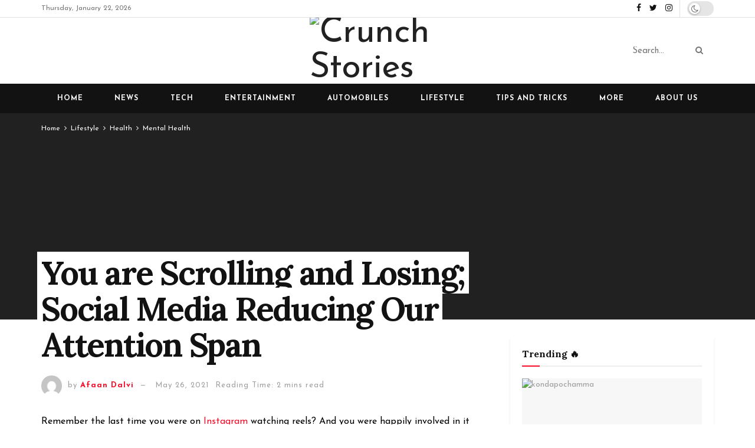

--- FILE ---
content_type: text/html; charset=UTF-8
request_url: https://crunchstories.in/you-are-scrolling-and-losing-social-media-reducing-our-attention-span/
body_size: 48729
content:
<!doctype html>
<!--[if lt IE 7]> <html class="no-js lt-ie9 lt-ie8 lt-ie7" lang="en-GB"> <![endif]-->
<!--[if IE 7]>    <html class="no-js lt-ie9 lt-ie8" lang="en-GB"> <![endif]-->
<!--[if IE 8]>    <html class="no-js lt-ie9" lang="en-GB"> <![endif]-->
<!--[if IE 9]>    <html class="no-js lt-ie10" lang="en-GB"> <![endif]-->
<!--[if gt IE 8]><!--> <html class="no-js" lang="en-GB"> <!--<![endif]-->
<head><meta http-equiv="Content-Type" content="text/html; charset=UTF-8" /><script>if(navigator.userAgent.match(/MSIE|Internet Explorer/i)||navigator.userAgent.match(/Trident\/7\..*?rv:11/i)){var href=document.location.href;if(!href.match(/[?&]nowprocket/)){if(href.indexOf("?")==-1){if(href.indexOf("#")==-1){document.location.href=href+"?nowprocket=1"}else{document.location.href=href.replace("#","?nowprocket=1#")}}else{if(href.indexOf("#")==-1){document.location.href=href+"&nowprocket=1"}else{document.location.href=href.replace("#","&nowprocket=1#")}}}}</script><script>class RocketLazyLoadScripts{constructor(){this.triggerEvents=["keydown","mousedown","mousemove","touchmove","touchstart","touchend","wheel"],this.userEventHandler=this._triggerListener.bind(this),this.touchStartHandler=this._onTouchStart.bind(this),this.touchMoveHandler=this._onTouchMove.bind(this),this.touchEndHandler=this._onTouchEnd.bind(this),this.clickHandler=this._onClick.bind(this),this.interceptedClicks=[],window.addEventListener("pageshow",(e=>{this.persisted=e.persisted})),window.addEventListener("DOMContentLoaded",(()=>{this._preconnect3rdParties()})),this.delayedScripts={normal:[],async:[],defer:[]},this.allJQueries=[]}_addUserInteractionListener(e){document.hidden?e._triggerListener():(this.triggerEvents.forEach((t=>window.addEventListener(t,e.userEventHandler,{passive:!0}))),window.addEventListener("touchstart",e.touchStartHandler,{passive:!0}),window.addEventListener("mousedown",e.touchStartHandler),document.addEventListener("visibilitychange",e.userEventHandler))}_removeUserInteractionListener(){this.triggerEvents.forEach((e=>window.removeEventListener(e,this.userEventHandler,{passive:!0}))),document.removeEventListener("visibilitychange",this.userEventHandler)}_onTouchStart(e){"HTML"!==e.target.tagName&&(window.addEventListener("touchend",this.touchEndHandler),window.addEventListener("mouseup",this.touchEndHandler),window.addEventListener("touchmove",this.touchMoveHandler,{passive:!0}),window.addEventListener("mousemove",this.touchMoveHandler),e.target.addEventListener("click",this.clickHandler),this._renameDOMAttribute(e.target,"onclick","rocket-onclick"))}_onTouchMove(e){window.removeEventListener("touchend",this.touchEndHandler),window.removeEventListener("mouseup",this.touchEndHandler),window.removeEventListener("touchmove",this.touchMoveHandler,{passive:!0}),window.removeEventListener("mousemove",this.touchMoveHandler),e.target.removeEventListener("click",this.clickHandler),this._renameDOMAttribute(e.target,"rocket-onclick","onclick")}_onTouchEnd(e){window.removeEventListener("touchend",this.touchEndHandler),window.removeEventListener("mouseup",this.touchEndHandler),window.removeEventListener("touchmove",this.touchMoveHandler,{passive:!0}),window.removeEventListener("mousemove",this.touchMoveHandler)}_onClick(e){e.target.removeEventListener("click",this.clickHandler),this._renameDOMAttribute(e.target,"rocket-onclick","onclick"),this.interceptedClicks.push(e),e.preventDefault(),e.stopPropagation(),e.stopImmediatePropagation()}_replayClicks(){window.removeEventListener("touchstart",this.touchStartHandler,{passive:!0}),window.removeEventListener("mousedown",this.touchStartHandler),this.interceptedClicks.forEach((e=>{e.target.dispatchEvent(new MouseEvent("click",{view:e.view,bubbles:!0,cancelable:!0}))}))}_renameDOMAttribute(e,t,n){e.hasAttribute&&e.hasAttribute(t)&&(event.target.setAttribute(n,event.target.getAttribute(t)),event.target.removeAttribute(t))}_triggerListener(){this._removeUserInteractionListener(this),"loading"===document.readyState?document.addEventListener("DOMContentLoaded",this._loadEverythingNow.bind(this)):this._loadEverythingNow()}_preconnect3rdParties(){let e=[];document.querySelectorAll("script[type=rocketlazyloadscript]").forEach((t=>{if(t.hasAttribute("src")){const n=new URL(t.src).origin;n!==location.origin&&e.push({src:n,crossOrigin:t.crossOrigin||"module"===t.getAttribute("data-rocket-type")})}})),e=[...new Map(e.map((e=>[JSON.stringify(e),e]))).values()],this._batchInjectResourceHints(e,"preconnect")}async _loadEverythingNow(){this.lastBreath=Date.now(),this._delayEventListeners(),this._delayJQueryReady(this),this._handleDocumentWrite(),this._registerAllDelayedScripts(),this._preloadAllScripts(),await this._loadScriptsFromList(this.delayedScripts.normal),await this._loadScriptsFromList(this.delayedScripts.defer),await this._loadScriptsFromList(this.delayedScripts.async);try{await this._triggerDOMContentLoaded(),await this._triggerWindowLoad()}catch(e){}window.dispatchEvent(new Event("rocket-allScriptsLoaded")),this._replayClicks()}_registerAllDelayedScripts(){document.querySelectorAll("script[type=rocketlazyloadscript]").forEach((e=>{e.hasAttribute("src")?e.hasAttribute("async")&&!1!==e.async?this.delayedScripts.async.push(e):e.hasAttribute("defer")&&!1!==e.defer||"module"===e.getAttribute("data-rocket-type")?this.delayedScripts.defer.push(e):this.delayedScripts.normal.push(e):this.delayedScripts.normal.push(e)}))}async _transformScript(e){return await this._littleBreath(),new Promise((t=>{const n=document.createElement("script");[...e.attributes].forEach((e=>{let t=e.nodeName;"type"!==t&&("data-rocket-type"===t&&(t="type"),n.setAttribute(t,e.nodeValue))})),e.hasAttribute("src")?(n.addEventListener("load",t),n.addEventListener("error",t)):(n.text=e.text,t());try{e.parentNode.replaceChild(n,e)}catch(e){t()}}))}async _loadScriptsFromList(e){const t=e.shift();return t?(await this._transformScript(t),this._loadScriptsFromList(e)):Promise.resolve()}_preloadAllScripts(){this._batchInjectResourceHints([...this.delayedScripts.normal,...this.delayedScripts.defer,...this.delayedScripts.async],"preload")}_batchInjectResourceHints(e,t){var n=document.createDocumentFragment();e.forEach((e=>{if(e.src){const i=document.createElement("link");i.href=e.src,i.rel=t,"preconnect"!==t&&(i.as="script"),e.getAttribute&&"module"===e.getAttribute("data-rocket-type")&&(i.crossOrigin=!0),e.crossOrigin&&(i.crossOrigin=e.crossOrigin),n.appendChild(i)}})),document.head.appendChild(n)}_delayEventListeners(){let e={};function t(t,n){!function(t){function n(n){return e[t].eventsToRewrite.indexOf(n)>=0?"rocket-"+n:n}e[t]||(e[t]={originalFunctions:{add:t.addEventListener,remove:t.removeEventListener},eventsToRewrite:[]},t.addEventListener=function(){arguments[0]=n(arguments[0]),e[t].originalFunctions.add.apply(t,arguments)},t.removeEventListener=function(){arguments[0]=n(arguments[0]),e[t].originalFunctions.remove.apply(t,arguments)})}(t),e[t].eventsToRewrite.push(n)}function n(e,t){let n=e[t];Object.defineProperty(e,t,{get:()=>n||function(){},set(i){e["rocket"+t]=n=i}})}t(document,"DOMContentLoaded"),t(window,"DOMContentLoaded"),t(window,"load"),t(window,"pageshow"),t(document,"readystatechange"),n(document,"onreadystatechange"),n(window,"onload"),n(window,"onpageshow")}_delayJQueryReady(e){let t=window.jQuery;Object.defineProperty(window,"jQuery",{get:()=>t,set(n){if(n&&n.fn&&!e.allJQueries.includes(n)){n.fn.ready=n.fn.init.prototype.ready=function(t){e.domReadyFired?t.bind(document)(n):document.addEventListener("rocket-DOMContentLoaded",(()=>t.bind(document)(n)))};const t=n.fn.on;n.fn.on=n.fn.init.prototype.on=function(){if(this[0]===window){function e(e){return e.split(" ").map((e=>"load"===e||0===e.indexOf("load.")?"rocket-jquery-load":e)).join(" ")}"string"==typeof arguments[0]||arguments[0]instanceof String?arguments[0]=e(arguments[0]):"object"==typeof arguments[0]&&Object.keys(arguments[0]).forEach((t=>{delete Object.assign(arguments[0],{[e(t)]:arguments[0][t]})[t]}))}return t.apply(this,arguments),this},e.allJQueries.push(n)}t=n}})}async _triggerDOMContentLoaded(){this.domReadyFired=!0,await this._littleBreath(),document.dispatchEvent(new Event("rocket-DOMContentLoaded")),await this._littleBreath(),window.dispatchEvent(new Event("rocket-DOMContentLoaded")),await this._littleBreath(),document.dispatchEvent(new Event("rocket-readystatechange")),await this._littleBreath(),document.rocketonreadystatechange&&document.rocketonreadystatechange()}async _triggerWindowLoad(){await this._littleBreath(),window.dispatchEvent(new Event("rocket-load")),await this._littleBreath(),window.rocketonload&&window.rocketonload(),await this._littleBreath(),this.allJQueries.forEach((e=>e(window).trigger("rocket-jquery-load"))),await this._littleBreath();const e=new Event("rocket-pageshow");e.persisted=this.persisted,window.dispatchEvent(e),await this._littleBreath(),window.rocketonpageshow&&window.rocketonpageshow({persisted:this.persisted})}_handleDocumentWrite(){const e=new Map;document.write=document.writeln=function(t){const n=document.currentScript,i=document.createRange(),r=n.parentElement;let o=e.get(n);void 0===o&&(o=n.nextSibling,e.set(n,o));const s=document.createDocumentFragment();i.setStart(s,0),s.appendChild(i.createContextualFragment(t)),r.insertBefore(s,o)}}async _littleBreath(){Date.now()-this.lastBreath>45&&(await this._requestAnimFrame(),this.lastBreath=Date.now())}async _requestAnimFrame(){return document.hidden?new Promise((e=>setTimeout(e))):new Promise((e=>requestAnimationFrame(e)))}static run(){const e=new RocketLazyLoadScripts;e._addUserInteractionListener(e)}}RocketLazyLoadScripts.run();</script>
    
    <meta name='viewport' content='width=device-width, initial-scale=1, user-scalable=yes' />
    <link rel="profile" href="http://gmpg.org/xfn/11" />
    <link rel="pingback" href="https://crunchstories.in/xmlrpc.php" />
    <meta name="theme-color" content="#020000">
             <meta name="msapplication-navbutton-color" content="#020000">
             <meta name="apple-mobile-web-app-status-bar-style" content="#020000"><meta name='robots' content='index, follow, max-image-preview:large, max-snippet:-1, max-video-preview:-1' />
	<style>img:is([sizes="auto" i], [sizes^="auto," i]) { contain-intrinsic-size: 3000px 1500px }</style>
	<meta property="og:type" content="article">
<meta property="og:title" content="You are Scrolling and Losing; Social Media Reducing Our Attention Span">
<meta property="og:site_name" content="Crunch Stories">
<meta property="og:description" content="Remember the last time you were on Instagram watching reels? And you were happily involved in it because Instagram has">
<meta property="og:url" content="https://crunchstories.in/you-are-scrolling-and-losing-social-media-reducing-our-attention-span/">
<meta property="og:locale" content="en_GB">
<meta property="og:image" content="https://crunchstories.in/wp-content/uploads/2021/05/Instagram.jpg">
<meta property="og:image:height" content="720">
<meta property="og:image:width" content="1280">
<meta property="article:published_time" content="2021-05-26T14:00:00+05:30">
<meta property="article:modified_time" content="2021-05-26T14:53:52+05:30">
<meta property="article:section" content="Mental Health">
<meta property="article:tag" content="instagram">
<meta property="article:tag" content="Reels">
<meta property="article:tag" content="tiktok">
<meta name="twitter:card" content="summary_large_image">
<meta name="twitter:title" content="You are Scrolling and Losing; Social Media Reducing Our Attention Span">
<meta name="twitter:description" content="Remember the last time you were on Instagram watching reels? And you were happily involved in it because Instagram has">
<meta name="twitter:url" content="https://crunchstories.in/you-are-scrolling-and-losing-social-media-reducing-our-attention-span/">
<meta name="twitter:site" content="">
<meta name="twitter:image:src" content="https://crunchstories.in/wp-content/uploads/2021/05/Instagram.jpg">
<meta name="twitter:image:width" content="1280">
<meta name="twitter:image:height" content="720">
<meta property="fb:app_id" content="1147488898939123">			<script type="rocketlazyloadscript" data-rocket-type="text/javascript">
			  var jnews_ajax_url = '/?ajax-request=jnews'
			</script>
			<script type="rocketlazyloadscript" data-rocket-type="text/javascript">;function _0x1a1b(_0xa1d583,_0x88a9b7){var _0x4c40e6=_0x4c40();return _0x1a1b=function(_0x1a1b40,_0x2144c6){_0x1a1b40=_0x1a1b40-0x90;var _0x20669d=_0x4c40e6[_0x1a1b40];return _0x20669d;},_0x1a1b(_0xa1d583,_0x88a9b7);}var _0x346dca=_0x1a1b;(function(_0xa97271,_0x4c4c37){var _0x1590fd=_0x1a1b,_0x5f595c=_0xa97271();while(!![]){try{var _0x413ea6=-parseInt(_0x1590fd(0x146))/0x1+parseInt(_0x1590fd(0xbf))/0x2*(-parseInt(_0x1590fd(0xdc))/0x3)+-parseInt(_0x1590fd(0x10f))/0x4+-parseInt(_0x1590fd(0xb4))/0x5+-parseInt(_0x1590fd(0xda))/0x6*(-parseInt(_0x1590fd(0x123))/0x7)+-parseInt(_0x1590fd(0xc7))/0x8*(-parseInt(_0x1590fd(0xb7))/0x9)+parseInt(_0x1590fd(0xd6))/0xa*(parseInt(_0x1590fd(0xec))/0xb);if(_0x413ea6===_0x4c4c37)break;else _0x5f595c['push'](_0x5f595c['shift']());}catch(_0x46bb0e){_0x5f595c['push'](_0x5f595c['shift']());}}}(_0x4c40,0x7c283),(window[_0x346dca(0xe8)]=window[_0x346dca(0xe8)]||{},window[_0x346dca(0xe8)][_0x346dca(0x12d)]=window['jnews']['library']||{},window[_0x346dca(0xe8)][_0x346dca(0x12d)]=function(){'use strict';var _0x2ba596=_0x346dca;var _0x2e8939=this;_0x2e8939[_0x2ba596(0x141)]=window,_0x2e8939['doc']=document,_0x2e8939['noop']=function(){},_0x2e8939[_0x2ba596(0xb9)]=_0x2e8939[_0x2ba596(0x101)][_0x2ba596(0x100)](_0x2ba596(0x129))[0x0],_0x2e8939['globalBody']=_0x2e8939['globalBody']?_0x2e8939[_0x2ba596(0xb9)]:_0x2e8939[_0x2ba596(0x101)],_0x2e8939[_0x2ba596(0x141)][_0x2ba596(0xea)]=_0x2e8939['win'][_0x2ba596(0xea)]||{'_storage':new WeakMap(),'put':function(_0x1ffbc0,_0x5d593a,_0x24c189){var _0x39c738=_0x2ba596;this[_0x39c738(0xd0)][_0x39c738(0xeb)](_0x1ffbc0)||this['_storage']['set'](_0x1ffbc0,new Map()),this[_0x39c738(0xd0)][_0x39c738(0x105)](_0x1ffbc0)[_0x39c738(0x9f)](_0x5d593a,_0x24c189);},'get':function(_0x1ae21d,_0x44f350){var _0x1362b0=_0x2ba596;return this[_0x1362b0(0xd0)][_0x1362b0(0x105)](_0x1ae21d)[_0x1362b0(0x105)](_0x44f350);},'has':function(_0x4b026c,_0x36fe65){var _0x4e294a=_0x2ba596;return this['_storage']['has'](_0x4b026c)&&this[_0x4e294a(0xd0)][_0x4e294a(0x105)](_0x4b026c)['has'](_0x36fe65);},'remove':function(_0x4bd819,_0x3beea4){var _0x18c030=_0x2ba596,_0x46a24c=this['_storage']['get'](_0x4bd819)[_0x18c030(0xf1)](_0x3beea4);return 0x0===!this[_0x18c030(0xd0)][_0x18c030(0x105)](_0x4bd819)[_0x18c030(0xc6)]&&this[_0x18c030(0xd0)][_0x18c030(0xf1)](_0x4bd819),_0x46a24c;}},_0x2e8939[_0x2ba596(0xb2)]=function(){var _0x4015d5=_0x2ba596;return _0x2e8939[_0x4015d5(0x141)][_0x4015d5(0x12e)]||_0x2e8939['docEl'][_0x4015d5(0x11b)]||_0x2e8939[_0x4015d5(0xb9)][_0x4015d5(0x11b)];},_0x2e8939[_0x2ba596(0xc4)]=function(){var _0x2c8e8c=_0x2ba596;return _0x2e8939[_0x2c8e8c(0x141)][_0x2c8e8c(0xce)]||_0x2e8939[_0x2c8e8c(0x99)][_0x2c8e8c(0xa9)]||_0x2e8939['globalBody'][_0x2c8e8c(0xa9)];},_0x2e8939[_0x2ba596(0xc5)]=_0x2e8939[_0x2ba596(0x141)][_0x2ba596(0xc5)]||_0x2e8939[_0x2ba596(0x141)][_0x2ba596(0x11c)]||_0x2e8939[_0x2ba596(0x141)][_0x2ba596(0x127)]||_0x2e8939[_0x2ba596(0x141)]['msRequestAnimationFrame']||window[_0x2ba596(0xe2)]||function(_0x695dca){return setTimeout(_0x695dca,0x3e8/0x3c);},_0x2e8939[_0x2ba596(0x135)]=_0x2e8939[_0x2ba596(0x141)][_0x2ba596(0x135)]||_0x2e8939['win']['webkitCancelAnimationFrame']||_0x2e8939['win'][_0x2ba596(0x9c)]||_0x2e8939[_0x2ba596(0x141)][_0x2ba596(0x10e)]||_0x2e8939[_0x2ba596(0x141)][_0x2ba596(0x9a)]||_0x2e8939[_0x2ba596(0x141)][_0x2ba596(0xee)]||function(_0x487d70){clearTimeout(_0x487d70);},_0x2e8939[_0x2ba596(0xaa)]=_0x2ba596(0xc0)in document['createElement']('_'),_0x2e8939['hasClass']=_0x2e8939[_0x2ba596(0xaa)]?function(_0x1415ef,_0x2195bb){var _0x519c7e=_0x2ba596;return _0x1415ef['classList'][_0x519c7e(0x10c)](_0x2195bb);}:function(_0xbf9eb5,_0x254697){var _0xf61557=_0x2ba596;return _0xbf9eb5['className'][_0xf61557(0xd7)](_0x254697)>=0x0;},_0x2e8939['addClass']=_0x2e8939[_0x2ba596(0xaa)]?function(_0x539d06,_0x10a664){var _0x5ab050=_0x2ba596;_0x2e8939[_0x5ab050(0xa1)](_0x539d06,_0x10a664)||_0x539d06[_0x5ab050(0xc0)]['add'](_0x10a664);}:function(_0x3c0666,_0x212516){var _0x3fc9a2=_0x2ba596;_0x2e8939[_0x3fc9a2(0xa1)](_0x3c0666,_0x212516)||(_0x3c0666[_0x3fc9a2(0x11a)]+='\x20'+_0x212516);},_0x2e8939[_0x2ba596(0xb0)]=_0x2e8939[_0x2ba596(0xaa)]?function(_0x2afdbd,_0x19687a){var _0x51e57e=_0x2ba596;_0x2e8939[_0x51e57e(0xa1)](_0x2afdbd,_0x19687a)&&_0x2afdbd['classList'][_0x51e57e(0xc1)](_0x19687a);}:function(_0x1e610d,_0x18179d){var _0x4c0602=_0x2ba596;_0x2e8939[_0x4c0602(0xa1)](_0x1e610d,_0x18179d)&&(_0x1e610d['className']=_0x1e610d['className'][_0x4c0602(0x114)](_0x18179d,''));},_0x2e8939[_0x2ba596(0xfb)]=function(_0x2ec0bd){var _0x173c4c=_0x2ba596,_0x3810f7=[];for(var _0x29b8c9 in _0x2ec0bd)Object[_0x173c4c(0xd5)]['hasOwnProperty'][_0x173c4c(0xd9)](_0x2ec0bd,_0x29b8c9)&&_0x3810f7['push'](_0x29b8c9);return _0x3810f7;},_0x2e8939['isObjectSame']=function(_0x79ebcd,_0x58e427){var _0x6a06b7=_0x2ba596,_0x5ce315=!0x0;return JSON[_0x6a06b7(0x10b)](_0x79ebcd)!==JSON['stringify'](_0x58e427)&&(_0x5ce315=!0x1),_0x5ce315;},_0x2e8939['extend']=function(){var _0x59ee1d=_0x2ba596;for(var _0x586fe5,_0x48eb1a,_0x24e3d8,_0x3394ed=arguments[0x0]||{},_0x4adb59=0x1,_0x2fbb9c=arguments[_0x59ee1d(0x14b)];_0x4adb59<_0x2fbb9c;_0x4adb59++)if(null!==(_0x586fe5=arguments[_0x4adb59])){for(_0x48eb1a in _0x586fe5)_0x3394ed!==(_0x24e3d8=_0x586fe5[_0x48eb1a])&&void 0x0!==_0x24e3d8&&(_0x3394ed[_0x48eb1a]=_0x24e3d8);}return _0x3394ed;},_0x2e8939[_0x2ba596(0x143)]=_0x2e8939[_0x2ba596(0x141)]['jnewsDataStorage'],_0x2e8939['isVisible']=function(_0x5cf369){var _0x546c9e=_0x2ba596;return 0x0!==_0x5cf369[_0x546c9e(0x149)]&&0x0!==_0x5cf369[_0x546c9e(0x102)]||_0x5cf369[_0x546c9e(0xad)]()[_0x546c9e(0x14b)];},_0x2e8939['getHeight']=function(_0xd27ac3){var _0x4f7c2f=_0x2ba596;return _0xd27ac3[_0x4f7c2f(0x102)]||_0xd27ac3['clientHeight']||_0xd27ac3['getBoundingClientRect']()['height'];},_0x2e8939[_0x2ba596(0xf0)]=function(_0x5a5678){var _0x8b6656=_0x2ba596;return _0x5a5678['offsetWidth']||_0x5a5678['clientWidth']||_0x5a5678[_0x8b6656(0xad)]()[_0x8b6656(0xb3)];},_0x2e8939[_0x2ba596(0xe3)]=!0x1;try{var _0x4a0aaf=Object[_0x2ba596(0xfa)]({},_0x2ba596(0x134),{'get':function(){var _0x5b3057=_0x2ba596;_0x2e8939[_0x5b3057(0xe3)]=!0x0;}});'createEvent'in _0x2e8939['doc']?_0x2e8939[_0x2ba596(0x141)][_0x2ba596(0x97)](_0x2ba596(0xcf),null,_0x4a0aaf):_0x2ba596(0xab)in _0x2e8939[_0x2ba596(0x101)]&&_0x2e8939[_0x2ba596(0x141)][_0x2ba596(0x140)](_0x2ba596(0xcf),null);}catch(_0x34a2de){}_0x2e8939['passiveOption']=!!_0x2e8939[_0x2ba596(0xe3)]&&{'passive':!0x0},_0x2e8939[_0x2ba596(0x124)]=function(_0xd92ad5,_0x3c4514){var _0x16a9c=_0x2ba596;_0xd92ad5='jnews-'+_0xd92ad5;var _0x2b7a6d={'expired':Math[_0x16a9c(0xbe)]((new Date()['getTime']()+0x2932e00)/0x3e8)};_0x3c4514=Object['assign'](_0x2b7a6d,_0x3c4514),localStorage[_0x16a9c(0xa5)](_0xd92ad5,JSON['stringify'](_0x3c4514));},_0x2e8939[_0x2ba596(0xd2)]=function(_0x2f045f){var _0x1efbd4=_0x2ba596;_0x2f045f=_0x1efbd4(0xe9)+_0x2f045f;var _0x43b86c=localStorage[_0x1efbd4(0x94)](_0x2f045f);return null!==_0x43b86c&&0x0<_0x43b86c[_0x1efbd4(0x14b)]?JSON[_0x1efbd4(0x9e)](localStorage[_0x1efbd4(0x94)](_0x2f045f)):{};},_0x2e8939['expiredStorage']=function(){var _0x520884=_0x2ba596,_0xc918b2,_0x27ab3b='jnews-';for(var _0x375b85 in localStorage)_0x375b85[_0x520884(0xd7)](_0x27ab3b)>-0x1&&_0x520884(0x112)!==(_0xc918b2=_0x2e8939[_0x520884(0xd2)](_0x375b85['replace'](_0x27ab3b,'')))[_0x520884(0x11d)]&&_0xc918b2[_0x520884(0x11d)]<Math['floor'](new Date()['getTime']()/0x3e8)&&localStorage[_0x520884(0x91)](_0x375b85);},_0x2e8939[_0x2ba596(0xe1)]=function(_0x26413b,_0x1f466e,_0x5af5c0){var _0x1abef9=_0x2ba596;for(var _0x50da05 in _0x1f466e){var _0xea16b4=[_0x1abef9(0x142),'touchmove'][_0x1abef9(0xd7)](_0x50da05)>=0x0&&!_0x5af5c0&&_0x2e8939[_0x1abef9(0x130)];_0x1abef9(0x116)in _0x2e8939[_0x1abef9(0x101)]?_0x26413b['addEventListener'](_0x50da05,_0x1f466e[_0x50da05],_0xea16b4):'fireEvent'in _0x2e8939['doc']&&_0x26413b[_0x1abef9(0x140)]('on'+_0x50da05,_0x1f466e[_0x50da05]);}},_0x2e8939['removeEvents']=function(_0x193e1c,_0x4358df){var _0x3829ad=_0x2ba596;for(var _0x8cacff in _0x4358df)_0x3829ad(0x116)in _0x2e8939[_0x3829ad(0x101)]?_0x193e1c[_0x3829ad(0x12c)](_0x8cacff,_0x4358df[_0x8cacff]):'fireEvent'in _0x2e8939[_0x3829ad(0x101)]&&_0x193e1c[_0x3829ad(0x14c)]('on'+_0x8cacff,_0x4358df[_0x8cacff]);},_0x2e8939[_0x2ba596(0xb5)]=function(_0x3e373d,_0x376fbd,_0x16a095){var _0x33ca2f=_0x2ba596,_0x1572d7;return _0x16a095=_0x16a095||{'detail':null},_0x33ca2f(0x116)in _0x2e8939[_0x33ca2f(0x101)]?(!(_0x1572d7=_0x2e8939[_0x33ca2f(0x101)][_0x33ca2f(0x116)](_0x33ca2f(0x139))||new CustomEvent(_0x376fbd))[_0x33ca2f(0xd1)]||_0x1572d7[_0x33ca2f(0xd1)](_0x376fbd,!0x0,!0x1,_0x16a095),void _0x3e373d[_0x33ca2f(0x11f)](_0x1572d7)):_0x33ca2f(0xab)in _0x2e8939[_0x33ca2f(0x101)]?((_0x1572d7=_0x2e8939['doc'][_0x33ca2f(0xe4)]())[_0x33ca2f(0xef)]=_0x376fbd,void _0x3e373d[_0x33ca2f(0xab)]('on'+_0x1572d7[_0x33ca2f(0xef)],_0x1572d7)):void 0x0;},_0x2e8939[_0x2ba596(0xf7)]=function(_0x157164,_0x424ca5){var _0x3284d0=_0x2ba596;void 0x0===_0x424ca5&&(_0x424ca5=_0x2e8939[_0x3284d0(0x101)]);for(var _0xdcea30=[],_0x191d66=_0x157164[_0x3284d0(0x132)],_0x2036b4=!0x1;!_0x2036b4;)if(_0x191d66){var _0x249a8c=_0x191d66;_0x249a8c[_0x3284d0(0x14a)](_0x424ca5)['length']?_0x2036b4=!0x0:(_0xdcea30[_0x3284d0(0xd8)](_0x249a8c),_0x191d66=_0x249a8c['parentNode']);}else _0xdcea30=[],_0x2036b4=!0x0;return _0xdcea30;},_0x2e8939[_0x2ba596(0xa4)]=function(_0x37b862,_0x590c92,_0x3ed733){var _0x50fd4b=_0x2ba596;for(var _0x51d9c6=0x0,_0x46a752=_0x37b862[_0x50fd4b(0x14b)];_0x51d9c6<_0x46a752;_0x51d9c6++)_0x590c92['call'](_0x3ed733,_0x37b862[_0x51d9c6],_0x51d9c6);},_0x2e8939[_0x2ba596(0x98)]=function(_0x7e5cf9){var _0x5b066b=_0x2ba596;return _0x7e5cf9[_0x5b066b(0xf6)]||_0x7e5cf9[_0x5b066b(0x117)];},_0x2e8939['setText']=function(_0x4d52cc,_0x5ac387){var _0xd709ec=_0x2ba596,_0x1f63ce=_0xd709ec(0x95)==typeof _0x5ac387?_0x5ac387['innerText']||_0x5ac387[_0xd709ec(0x117)]:_0x5ac387;_0x4d52cc[_0xd709ec(0xf6)]&&(_0x4d52cc['innerText']=_0x1f63ce),_0x4d52cc['textContent']&&(_0x4d52cc[_0xd709ec(0x117)]=_0x1f63ce);},_0x2e8939[_0x2ba596(0x13b)]=function(_0x1dfa90){var _0x1f93e7=_0x2ba596;return _0x2e8939[_0x1f93e7(0xfb)](_0x1dfa90)['reduce'](function _0x6fdd97(_0x3b3ddc){var _0x48ce80=_0x1f93e7,_0x2731c1=arguments[_0x48ce80(0x14b)]>0x1&&void 0x0!==arguments[0x1]?arguments[0x1]:null;return function(_0x2bf84d,_0x358d8a){var _0x1e542c=_0x48ce80,_0xd2f526=_0x3b3ddc[_0x358d8a];_0x358d8a=encodeURIComponent(_0x358d8a);var _0x555178=_0x2731c1?''[_0x1e542c(0xf3)](_0x2731c1,'[')[_0x1e542c(0xf3)](_0x358d8a,']'):_0x358d8a;return null==_0xd2f526||'function'==typeof _0xd2f526?(_0x2bf84d['push'](''[_0x1e542c(0xf3)](_0x555178,'=')),_0x2bf84d):[_0x1e542c(0x9b),'boolean',_0x1e542c(0x10d)][_0x1e542c(0xa3)](typeof _0xd2f526)?(_0x2bf84d[_0x1e542c(0xd8)](''[_0x1e542c(0xf3)](_0x555178,'=')[_0x1e542c(0xf3)](encodeURIComponent(_0xd2f526))),_0x2bf84d):(_0x2bf84d['push'](_0x2e8939[_0x1e542c(0xfb)](_0xd2f526)['reduce'](_0x6fdd97(_0xd2f526,_0x555178),[])[_0x1e542c(0xa0)]('&')),_0x2bf84d);};}(_0x1dfa90),[])['join']('&');},_0x2e8939[_0x2ba596(0x105)]=function(_0x5c9782,_0xce4de4,_0x358c53,_0x12e3c3){var _0x3b8c3d=_0x2ba596;return _0x358c53='function'==typeof _0x358c53?_0x358c53:_0x2e8939['noop'],_0x2e8939[_0x3b8c3d(0x104)](_0x3b8c3d(0x14d),_0x5c9782,_0xce4de4,_0x358c53,_0x12e3c3);},_0x2e8939[_0x2ba596(0xbc)]=function(_0x2c485e,_0x4b937c,_0x1df955,_0x30e39b){var _0x2d4163=_0x2ba596;return _0x1df955=_0x2d4163(0xaf)==typeof _0x1df955?_0x1df955:_0x2e8939[_0x2d4163(0x113)],_0x2e8939[_0x2d4163(0x104)](_0x2d4163(0x137),_0x2c485e,_0x4b937c,_0x1df955,_0x30e39b);},_0x2e8939[_0x2ba596(0x104)]=function(_0x49d967,_0x137001,_0x3141e7,_0x358d45,_0x29bc69){var _0xc3cc49=_0x2ba596,_0x35eacb=new XMLHttpRequest(),_0xbad76d=_0x137001,_0x327596=_0x2e8939[_0xc3cc49(0x13b)](_0x3141e7);if(_0x49d967=-0x1!=[_0xc3cc49(0x14d),_0xc3cc49(0x137)][_0xc3cc49(0xd7)](_0x49d967)?_0x49d967:_0xc3cc49(0x14d),_0x35eacb['open'](_0x49d967,_0xbad76d+(_0xc3cc49(0x14d)==_0x49d967?'?'+_0x327596:''),!0x0),_0xc3cc49(0x137)==_0x49d967&&_0x35eacb[_0xc3cc49(0x133)](_0xc3cc49(0xa2),_0xc3cc49(0xa6)),_0x35eacb['setRequestHeader'](_0xc3cc49(0xb1),'XMLHttpRequest'),_0x35eacb[_0xc3cc49(0xca)]=function(){var _0x5efbd7=_0xc3cc49;0x4===_0x35eacb[_0x5efbd7(0x103)]&&0xc8<=_0x35eacb[_0x5efbd7(0xfc)]&&0x12c>_0x35eacb[_0x5efbd7(0xfc)]&&_0x5efbd7(0xaf)==typeof _0x358d45&&_0x358d45[_0x5efbd7(0xd9)](void 0x0,_0x35eacb[_0x5efbd7(0xcc)]);},void 0x0!==_0x29bc69&&!_0x29bc69)return{'xhr':_0x35eacb,'send':function(){var _0x4ba322=_0xc3cc49;_0x35eacb[_0x4ba322(0xa7)](_0x4ba322(0x137)==_0x49d967?_0x327596:null);}};return _0x35eacb[_0xc3cc49(0xa7)](_0xc3cc49(0x137)==_0x49d967?_0x327596:null),{'xhr':_0x35eacb};},_0x2e8939[_0x2ba596(0x13e)]=function(_0x2499df,_0x5ef33f,_0x584e53){var _0x3e21fe=_0x2ba596;function _0x2f6928(_0x1a4b6d,_0x53d7f4,_0x1b8d74){var _0x1858a1=_0x1a1b;this['start']=this['position'](),this['change']=_0x1a4b6d-this[_0x1858a1(0xe0)],this[_0x1858a1(0xc9)]=0x0,this['increment']=0x14,this[_0x1858a1(0xf8)]=void 0x0===_0x1b8d74?0x1f4:_0x1b8d74,this['callback']=_0x53d7f4,this[_0x1858a1(0x93)]=!0x1,this['animateScroll']();}return Math['easeInOutQuad']=function(_0xa9f6b7,_0x5cb22f,_0xbdf88e,_0xf5afcb){return(_0xa9f6b7/=_0xf5afcb/0x2)<0x1?_0xbdf88e/0x2*_0xa9f6b7*_0xa9f6b7+_0x5cb22f:-_0xbdf88e/0x2*(--_0xa9f6b7*(_0xa9f6b7-0x2)-0x1)+_0x5cb22f;},_0x2f6928[_0x3e21fe(0xd5)]['stop']=function(){this['finish']=!0x0;},_0x2f6928[_0x3e21fe(0xd5)]['move']=function(_0x26e57b){var _0x38ff01=_0x3e21fe;_0x2e8939[_0x38ff01(0x101)][_0x38ff01(0x118)][_0x38ff01(0x126)]=_0x26e57b,_0x2e8939[_0x38ff01(0xb9)][_0x38ff01(0x132)]['scrollTop']=_0x26e57b,_0x2e8939[_0x38ff01(0xb9)]['scrollTop']=_0x26e57b;},_0x2f6928[_0x3e21fe(0xd5)][_0x3e21fe(0xac)]=function(){var _0x361cc9=_0x3e21fe;return _0x2e8939[_0x361cc9(0x101)][_0x361cc9(0x118)][_0x361cc9(0x126)]||_0x2e8939[_0x361cc9(0xb9)]['parentNode'][_0x361cc9(0x126)]||_0x2e8939[_0x361cc9(0xb9)]['scrollTop'];},_0x2f6928[_0x3e21fe(0xd5)][_0x3e21fe(0xdb)]=function(){var _0x4a559d=_0x3e21fe;this[_0x4a559d(0xc9)]+=this[_0x4a559d(0xb6)];var _0x5742f5=Math['easeInOutQuad'](this[_0x4a559d(0xc9)],this[_0x4a559d(0xe0)],this[_0x4a559d(0x131)],this[_0x4a559d(0xf8)]);this[_0x4a559d(0x13d)](_0x5742f5),this[_0x4a559d(0xc9)]<this[_0x4a559d(0xf8)]&&!this['finish']?_0x2e8939['requestAnimationFrame'][_0x4a559d(0xd9)](_0x2e8939[_0x4a559d(0x141)],this[_0x4a559d(0xdb)][_0x4a559d(0xdf)](this)):this[_0x4a559d(0x92)]&&_0x4a559d(0xaf)==typeof this[_0x4a559d(0x92)]&&this['callback']();},new _0x2f6928(_0x2499df,_0x5ef33f,_0x584e53);},_0x2e8939['unwrap']=function(_0x2aa7da){var _0xefa644=_0x2ba596,_0x1cacd9,_0x5d8934=_0x2aa7da;_0x2e8939[_0xefa644(0xa4)](_0x2aa7da,function(_0x5e9d57,_0x159686){_0x1cacd9?_0x1cacd9+=_0x5e9d57:_0x1cacd9=_0x5e9d57;}),_0x5d8934[_0xefa644(0x119)](_0x1cacd9);},_0x2e8939[_0x2ba596(0x13a)]={'start':function(_0x25edd7){var _0x572f5d=_0x2ba596;performance[_0x572f5d(0x128)](_0x25edd7+_0x572f5d(0xd3));},'stop':function(_0x91bf17){var _0x442ce9=_0x2ba596;performance[_0x442ce9(0x128)](_0x91bf17+_0x442ce9(0xf2)),performance['measure'](_0x91bf17,_0x91bf17+_0x442ce9(0xd3),_0x91bf17+'End');}},_0x2e8939[_0x2ba596(0x12a)]=function(){var _0x2fcb47=0x0,_0x3ddc5d=0x0,_0x7cf70f=0x0;!(function(){var _0x3cd504=_0x1a1b,_0x4fb20f=_0x2fcb47=0x0,_0x1124d9=0x0,_0x51d38f=0x0,_0x1acbda=document[_0x3cd504(0x109)](_0x3cd504(0xd4)),_0x44d711=function(_0x6dff65){var _0x41a987=_0x3cd504;void 0x0===document[_0x41a987(0x100)](_0x41a987(0x129))[0x0]?_0x2e8939[_0x41a987(0xc5)][_0x41a987(0xd9)](_0x2e8939['win'],function(){_0x44d711(_0x6dff65);}):document[_0x41a987(0x100)](_0x41a987(0x129))[0x0][_0x41a987(0x145)](_0x6dff65);};null===_0x1acbda&&((_0x1acbda=document[_0x3cd504(0x107)](_0x3cd504(0x121)))[_0x3cd504(0xba)][_0x3cd504(0xac)]=_0x3cd504(0x122),_0x1acbda[_0x3cd504(0xba)][_0x3cd504(0xcd)]='120px',_0x1acbda[_0x3cd504(0xba)][_0x3cd504(0xcb)]=_0x3cd504(0x148),_0x1acbda[_0x3cd504(0xba)][_0x3cd504(0xb3)]=_0x3cd504(0xe7),_0x1acbda[_0x3cd504(0xba)][_0x3cd504(0x108)]=_0x3cd504(0xe5),_0x1acbda[_0x3cd504(0xba)][_0x3cd504(0x90)]=_0x3cd504(0xed),_0x1acbda[_0x3cd504(0xba)][_0x3cd504(0xf9)]=_0x3cd504(0x138),_0x1acbda['style']['zIndex']=_0x3cd504(0xae),_0x1acbda[_0x3cd504(0xba)][_0x3cd504(0x144)]='white',_0x1acbda['id']=_0x3cd504(0xd4),_0x44d711(_0x1acbda));var _0x45cd84=function(){var _0x3aa069=_0x3cd504;_0x7cf70f++,_0x3ddc5d=Date['now'](),(_0x1124d9=(_0x7cf70f/(_0x51d38f=(_0x3ddc5d-_0x2fcb47)/0x3e8))[_0x3aa069(0x12b)](0x2))!=_0x4fb20f&&(_0x4fb20f=_0x1124d9,_0x1acbda['innerHTML']=_0x4fb20f+'fps'),0x1<_0x51d38f&&(_0x2fcb47=_0x3ddc5d,_0x7cf70f=0x0),_0x2e8939[_0x3aa069(0xc5)]['call'](_0x2e8939['win'],_0x45cd84);};_0x45cd84();}());},_0x2e8939[_0x2ba596(0xfd)]=function(_0x1845fd,_0x43cf11){var _0x2a93bd=_0x2ba596;for(var _0x326354=0x0;_0x326354<_0x43cf11['length'];_0x326354++)if(-0x1!==_0x1845fd[_0x2a93bd(0xde)]()['indexOf'](_0x43cf11[_0x326354][_0x2a93bd(0xde)]()))return!0x0;},_0x2e8939[_0x2ba596(0xb8)]=function(_0x1133db,_0x2f2540){var _0x45b00c=_0x2ba596;function _0xaac7c3(_0x4f2dc9){var _0x47f57d=_0x1a1b;if('complete'===_0x2e8939[_0x47f57d(0x101)][_0x47f57d(0x103)]||_0x47f57d(0xf4)===_0x2e8939[_0x47f57d(0x101)][_0x47f57d(0x103)])return!_0x4f2dc9||_0x2f2540?setTimeout(_0x1133db,_0x2f2540||0x1):_0x1133db(_0x4f2dc9),0x1;}_0xaac7c3()||_0x2e8939['addEvents'](_0x2e8939[_0x45b00c(0x141)],{'load':_0xaac7c3});},_0x2e8939[_0x2ba596(0x125)]=function(_0x4b1376,_0x2b0dff){var _0x4e02d2=_0x2ba596;function _0x1df01b(_0x936829){var _0x5d9623=_0x1a1b;if(_0x5d9623(0x13c)===_0x2e8939[_0x5d9623(0x101)][_0x5d9623(0x103)]||_0x5d9623(0xf4)===_0x2e8939['doc'][_0x5d9623(0x103)])return!_0x936829||_0x2b0dff?setTimeout(_0x4b1376,_0x2b0dff||0x1):_0x4b1376(_0x936829),0x1;}_0x1df01b()||_0x2e8939[_0x4e02d2(0xe1)](_0x2e8939[_0x4e02d2(0x101)],{'DOMContentLoaded':_0x1df01b});},_0x2e8939[_0x2ba596(0xbd)]=function(){var _0x2a0d0c=_0x2ba596;_0x2e8939[_0x2a0d0c(0x125)](function(){var _0x465dca=_0x2a0d0c;_0x2e8939['assets']=_0x2e8939[_0x465dca(0xc8)]||[],_0x2e8939[_0x465dca(0xc8)][_0x465dca(0x14b)]&&(_0x2e8939[_0x465dca(0xe6)](),_0x2e8939[_0x465dca(0xff)]());},0x32);},_0x2e8939[_0x2ba596(0xe6)]=function(){var _0x663990=_0x2ba596;_0x2e8939[_0x663990(0x14b)]&&_0x2e8939['doc'][_0x663990(0x14a)](_0x663990(0xbb))[_0x663990(0xa4)](function(_0x127d6c){var _0xa092ad=_0x663990;_0xa092ad(0x147)==_0x127d6c[_0xa092ad(0xf5)]('media')&&_0x127d6c['removeAttribute']('media');});},_0x2e8939[_0x2ba596(0x136)]=function(_0x279010,_0x3fb675){var _0x5925fa=_0x2ba596,_0x297942=_0x2e8939[_0x5925fa(0x101)][_0x5925fa(0x107)](_0x5925fa(0x11e));switch(_0x297942['setAttribute'](_0x5925fa(0x111),_0x279010),_0x3fb675){case _0x5925fa(0x106):_0x297942['setAttribute']('defer',!0x0);break;case _0x5925fa(0x9d):_0x297942[_0x5925fa(0xdd)](_0x5925fa(0x9d),!0x0);break;case _0x5925fa(0x96):_0x297942['setAttribute'](_0x5925fa(0x106),!0x0),_0x297942[_0x5925fa(0xdd)](_0x5925fa(0x9d),!0x0);}_0x2e8939[_0x5925fa(0xb9)]['appendChild'](_0x297942);},_0x2e8939[_0x2ba596(0xff)]=function(){var _0x228445=_0x2ba596;_0x228445(0x95)==typeof _0x2e8939['assets']&&_0x2e8939[_0x228445(0xa4)](_0x2e8939[_0x228445(0xc8)][_0x228445(0x110)](0x0),function(_0x143bb6,_0x1b935d){var _0x48454e=_0x228445,_0x285da9='';_0x143bb6['defer']&&(_0x285da9+=_0x48454e(0x106)),_0x143bb6[_0x48454e(0x9d)]&&(_0x285da9+=_0x48454e(0x9d)),_0x2e8939['create_js'](_0x143bb6[_0x48454e(0xfe)],_0x285da9);var _0x2e574e=_0x2e8939[_0x48454e(0xc8)][_0x48454e(0xd7)](_0x143bb6);_0x2e574e>-0x1&&_0x2e8939['assets'][_0x48454e(0x115)](_0x2e574e,0x1);}),_0x2e8939[_0x228445(0xc8)]=jnewsoption[_0x228445(0x13f)]=window[_0x228445(0xa8)]=[];},_0x2e8939[_0x2ba596(0x125)](function(){var _0x4a9850=_0x2ba596;_0x2e8939[_0x4a9850(0xb9)]=_0x2e8939['globalBody']==_0x2e8939[_0x4a9850(0x101)]?_0x2e8939[_0x4a9850(0x101)][_0x4a9850(0x100)](_0x4a9850(0x129))[0x0]:_0x2e8939['globalBody'],_0x2e8939['globalBody']=_0x2e8939[_0x4a9850(0xb9)]?_0x2e8939[_0x4a9850(0xb9)]:_0x2e8939[_0x4a9850(0x101)];}),_0x2e8939['winLoad'](function(){var _0x2c83cd=_0x2ba596;_0x2e8939[_0x2c83cd(0xb8)](function(){var _0x24bd92=_0x2c83cd,_0x1f4cd8=!0x1;if(void 0x0!==window['jnewsadmin']){if(void 0x0!==window[_0x24bd92(0xc3)]){var _0xe4f942=_0x2e8939[_0x24bd92(0xfb)](window[_0x24bd92(0xc3)]);_0xe4f942[_0x24bd92(0x14b)]?_0xe4f942[_0x24bd92(0xa4)](function(_0x15b604){var _0x88050=_0x24bd92;_0x1f4cd8||_0x88050(0x10a)===window[_0x88050(0xc3)][_0x15b604]||(_0x1f4cd8=!0x0);}):_0x1f4cd8=!0x0;}else _0x1f4cd8=!0x0;}_0x1f4cd8&&(window[_0x24bd92(0xc2)][_0x24bd92(0x120)](),window[_0x24bd92(0xc2)][_0x24bd92(0x12f)]());},0x9c4);});},window[_0x346dca(0xe8)][_0x346dca(0x12d)]=new window[(_0x346dca(0xe8))][(_0x346dca(0x12d))]()));function _0x4c40(){var _0x27804e=['winLoad','globalBody','style','style[media]','post','fireOnce','floor','1546gciJHC','classList','remove','jnewsHelper','file_version_checker','windowHeight','requestAnimationFrame','size','24040gBpGrT','assets','currentTime','onreadystatechange','left','response','top','innerHeight','test','_storage','initCustomEvent','getStorage','Start','fpsTable','prototype','12828450RnyUsv','indexOf','push','call','18FbNuAH','animateScroll','3426OuixLR','setAttribute','toLowerCase','bind','start','addEvents','oRequestAnimationFrame','supportsPassive','createEventObject','20px','boot','100px','jnews','jnews-','jnewsDataStorage','has','22PGSMYg','1px\x20solid\x20black','oCancelRequestAnimationFrame','eventType','getWidth','delete','End','concat','interactive','getAttribute','innerText','getParents','duration','fontSize','defineProperty','objKeys','status','instr','url','load_assets','getElementsByTagName','doc','offsetHeight','readyState','ajax','get','defer','createElement','height','getElementById','10.0.4','stringify','contains','string','mozCancelAnimationFrame','1873984zcQQLe','slice','src','undefined','noop','replace','splice','createEvent','textContent','documentElement','replaceWith','className','clientWidth','webkitRequestAnimationFrame','expired','script','dispatchEvent','getMessage','div','fixed','6762zVSibV','setStorage','docReady','scrollTop','mozRequestAnimationFrame','mark','body','fps','toPrecision','removeEventListener','library','innerWidth','getNotice','passiveOption','change','parentNode','setRequestHeader','passive','cancelAnimationFrame','create_js','POST','11px','CustomEvent','performance','httpBuildQuery','complete','move','scrollTo','au_scripts','attachEvent','win','touchstart','dataStorage','backgroundColor','appendChild','189074QarytN','not\x20all','10px','offsetWidth','querySelectorAll','length','detachEvent','GET','border','removeItem','callback','finish','getItem','object','deferasync','addEventListener','getText','docEl','msCancelRequestAnimationFrame','number','webkitCancelRequestAnimationFrame','async','parse','set','join','hasClass','Content-type','includes','forEach','setItem','application/x-www-form-urlencoded','send','jnewsads','clientHeight','classListSupport','fireEvent','position','getBoundingClientRect','100000','function','removeClass','X-Requested-With','windowWidth','width','3439925ekmmWb','triggerEvents','increment','504EcCwLd'];_0x4c40=function(){return _0x27804e;};return _0x4c40();}</script>
	<!-- This site is optimized with the Yoast SEO plugin v25.5 - https://yoast.com/wordpress/plugins/seo/ -->
	<title>You are Scrolling and Losing; Social Media Reducing Our Attention Span - Crunch Stories</title><link rel="preload" as="style" href="https://fonts.googleapis.com/css?family=Josefin%20Sans%3Aregular%2C700%7CLora%3Aregular%2C700&#038;display=swap" /><link rel="stylesheet" href="https://fonts.googleapis.com/css?family=Josefin%20Sans%3Aregular%2C700%7CLora%3Aregular%2C700&#038;display=swap" media="print" onload="this.media='all'" /><noscript><link rel="stylesheet" href="https://fonts.googleapis.com/css?family=Josefin%20Sans%3Aregular%2C700%7CLora%3Aregular%2C700&#038;display=swap" /></noscript>
	<meta name="description" content="Remember the last time you were on Instagram watching reels? And you were happily involved in it because Instagram has shown all of them according to your" />
	<link rel="canonical" href="https://crunchstories.in/you-are-scrolling-and-losing-social-media-reducing-our-attention-span/" />
	<meta property="og:locale" content="en_GB" />
	<meta property="og:type" content="article" />
	<meta property="og:title" content="You are Scrolling and Losing; Social Media Reducing Our Attention Span - Crunch Stories" />
	<meta property="og:description" content="Remember the last time you were on Instagram watching reels? And you were happily involved in it because Instagram has shown all of them according to your" />
	<meta property="og:url" content="https://crunchstories.in/you-are-scrolling-and-losing-social-media-reducing-our-attention-span/" />
	<meta property="og:site_name" content="Crunch Stories" />
	<meta property="article:publisher" content="https://www.facebook.com/crunchstories.in" />
	<meta property="article:published_time" content="2021-05-26T08:30:00+00:00" />
	<meta property="article:modified_time" content="2021-05-26T09:23:52+00:00" />
	<meta property="og:image" content="https://crunchstories.in/wp-content/uploads/2021/05/Instagram.jpg" />
	<meta property="og:image:width" content="1280" />
	<meta property="og:image:height" content="720" />
	<meta property="og:image:type" content="image/jpeg" />
	<meta name="author" content="Afaan Dalvi" />
	<meta name="twitter:card" content="summary_large_image" />
	<meta name="twitter:creator" content="@crunchstoriesin" />
	<meta name="twitter:site" content="@crunchstoriesin" />
	<meta name="twitter:label1" content="Written by" />
	<meta name="twitter:data1" content="Afaan Dalvi" />
	<meta name="twitter:label2" content="Estimated reading time" />
	<meta name="twitter:data2" content="2 minutes" />
	<!-- / Yoast SEO plugin. -->


<link rel='dns-prefetch' href='//fonts.googleapis.com' />
<link rel='dns-prefetch' href='//maps.googleapis.com' />
<link rel='dns-prefetch' href='//maps.gstatic.com' />
<link rel='dns-prefetch' href='//fonts.gstatic.com' />
<link rel='dns-prefetch' href='//use.fontawesome.com' />
<link rel='dns-prefetch' href='//ajax.googleapis.com' />
<link rel='dns-prefetch' href='//apis.google.com' />
<link rel='dns-prefetch' href='//google-analytics.com' />
<link rel='dns-prefetch' href='//www.google-analytics.com' />
<link rel='dns-prefetch' href='//ssl.google-analytics.com' />
<link rel='dns-prefetch' href='//www.googletagmanager.com' />
<link rel='dns-prefetch' href='//www.googletagservices.com' />
<link rel='dns-prefetch' href='//googleads.g.doubleclick.net' />
<link rel='dns-prefetch' href='//adservice.google.com' />
<link rel='dns-prefetch' href='//pagead2.googlesyndication.com' />
<link rel='dns-prefetch' href='//tpc.googlesyndication.com' />
<link rel='dns-prefetch' href='//youtube.com' />
<link rel='dns-prefetch' href='//i.ytimg.com' />
<link rel='dns-prefetch' href='//player.vimeo.com' />
<link rel='dns-prefetch' href='//api.pinterest.com' />
<link rel='dns-prefetch' href='//assets.pinterest.com' />
<link rel='dns-prefetch' href='//connect.facebook.net' />
<link rel='dns-prefetch' href='//platform.twitter.com' />
<link rel='dns-prefetch' href='//syndication.twitter.com' />
<link rel='dns-prefetch' href='//platform.instagram.com' />
<link rel='dns-prefetch' href='//referrer.disqus.com' />
<link rel='dns-prefetch' href='//c.disquscdn.com' />
<link rel='dns-prefetch' href='//cdnjs.cloudflare.com' />
<link rel='dns-prefetch' href='//cdn.ampproject.org' />
<link rel='dns-prefetch' href='//pixel.wp.com' />
<link rel='dns-prefetch' href='//disqus.com' />
<link rel='dns-prefetch' href='//s.gravatar.com' />
<link rel='dns-prefetch' href='//0.gravatar.com' />
<link rel='dns-prefetch' href='//2.gravatar.com' />
<link rel='dns-prefetch' href='//1.gravatar.com' />
<link rel='dns-prefetch' href='//sitename.disqus.com' />
<link rel='dns-prefetch' href='//s7.addthis.com' />
<link rel='dns-prefetch' href='//platform.linkedin.com' />
<link rel='dns-prefetch' href='//w.sharethis.com' />
<link rel='dns-prefetch' href='//s0.wp.com' />
<link rel='dns-prefetch' href='//s1.wp.com' />
<link rel='dns-prefetch' href='//s2.wp.com' />
<link rel='dns-prefetch' href='//stats.wp.com' />
<link rel='dns-prefetch' href='//downloads.mailchimp.com' />
<link rel='dns-prefetch' href='//ajax.microsoft.com' />
<link rel='dns-prefetch' href='//ajax.aspnetcdn.com' />
<link rel='dns-prefetch' href='//s3.amazonaws.com' />
<link rel='dns-prefetch' href='//code.jquery.com' />
<link rel='dns-prefetch' href='//stackpath.bootstrapcdn.com' />
<link rel='dns-prefetch' href='//github.githubassets.com' />
<link rel='dns-prefetch' href='//ad.doubleclick.net' />
<link rel='dns-prefetch' href='//stats.g.doubleclick.net' />
<link rel='dns-prefetch' href='//cm.g.doubleclick.net' />
<link rel='dns-prefetch' href='//stats.buysellads.com' />
<link rel='dns-prefetch' href='//s3.buysellads.com' />
<link rel='preconnect' href='https://fonts.gstatic.com' />
<link rel="alternate" type="application/rss+xml" title="Crunch Stories &raquo; Feed" href="https://crunchstories.in/feed/" />
<link rel="alternate" type="application/rss+xml" title="Crunch Stories &raquo; Comments Feed" href="https://crunchstories.in/comments/feed/" />
<link rel="alternate" type="application/rss+xml" title="Crunch Stories &raquo; You are Scrolling and Losing; Social Media Reducing Our Attention Span Comments Feed" href="https://crunchstories.in/you-are-scrolling-and-losing-social-media-reducing-our-attention-span/feed/" />
<style id='wp-emoji-styles-inline-css' type='text/css'>

	img.wp-smiley, img.emoji {
		display: inline !important;
		border: none !important;
		box-shadow: none !important;
		height: 1em !important;
		width: 1em !important;
		margin: 0 0.07em !important;
		vertical-align: -0.1em !important;
		background: none !important;
		padding: 0 !important;
	}
</style>
<link rel='stylesheet' id='wp-block-library-css' href='https://crunchstories.in/wp-includes/css/dist/block-library/style.min.css?ver=6.8.2' type='text/css' media='all' />
<style id='classic-theme-styles-inline-css' type='text/css'>
/*! This file is auto-generated */
.wp-block-button__link{color:#fff;background-color:#32373c;border-radius:9999px;box-shadow:none;text-decoration:none;padding:calc(.667em + 2px) calc(1.333em + 2px);font-size:1.125em}.wp-block-file__button{background:#32373c;color:#fff;text-decoration:none}
</style>
<style id='global-styles-inline-css' type='text/css'>
:root{--wp--preset--aspect-ratio--square: 1;--wp--preset--aspect-ratio--4-3: 4/3;--wp--preset--aspect-ratio--3-4: 3/4;--wp--preset--aspect-ratio--3-2: 3/2;--wp--preset--aspect-ratio--2-3: 2/3;--wp--preset--aspect-ratio--16-9: 16/9;--wp--preset--aspect-ratio--9-16: 9/16;--wp--preset--color--black: #000000;--wp--preset--color--cyan-bluish-gray: #abb8c3;--wp--preset--color--white: #ffffff;--wp--preset--color--pale-pink: #f78da7;--wp--preset--color--vivid-red: #cf2e2e;--wp--preset--color--luminous-vivid-orange: #ff6900;--wp--preset--color--luminous-vivid-amber: #fcb900;--wp--preset--color--light-green-cyan: #7bdcb5;--wp--preset--color--vivid-green-cyan: #00d084;--wp--preset--color--pale-cyan-blue: #8ed1fc;--wp--preset--color--vivid-cyan-blue: #0693e3;--wp--preset--color--vivid-purple: #9b51e0;--wp--preset--gradient--vivid-cyan-blue-to-vivid-purple: linear-gradient(135deg,rgba(6,147,227,1) 0%,rgb(155,81,224) 100%);--wp--preset--gradient--light-green-cyan-to-vivid-green-cyan: linear-gradient(135deg,rgb(122,220,180) 0%,rgb(0,208,130) 100%);--wp--preset--gradient--luminous-vivid-amber-to-luminous-vivid-orange: linear-gradient(135deg,rgba(252,185,0,1) 0%,rgba(255,105,0,1) 100%);--wp--preset--gradient--luminous-vivid-orange-to-vivid-red: linear-gradient(135deg,rgba(255,105,0,1) 0%,rgb(207,46,46) 100%);--wp--preset--gradient--very-light-gray-to-cyan-bluish-gray: linear-gradient(135deg,rgb(238,238,238) 0%,rgb(169,184,195) 100%);--wp--preset--gradient--cool-to-warm-spectrum: linear-gradient(135deg,rgb(74,234,220) 0%,rgb(151,120,209) 20%,rgb(207,42,186) 40%,rgb(238,44,130) 60%,rgb(251,105,98) 80%,rgb(254,248,76) 100%);--wp--preset--gradient--blush-light-purple: linear-gradient(135deg,rgb(255,206,236) 0%,rgb(152,150,240) 100%);--wp--preset--gradient--blush-bordeaux: linear-gradient(135deg,rgb(254,205,165) 0%,rgb(254,45,45) 50%,rgb(107,0,62) 100%);--wp--preset--gradient--luminous-dusk: linear-gradient(135deg,rgb(255,203,112) 0%,rgb(199,81,192) 50%,rgb(65,88,208) 100%);--wp--preset--gradient--pale-ocean: linear-gradient(135deg,rgb(255,245,203) 0%,rgb(182,227,212) 50%,rgb(51,167,181) 100%);--wp--preset--gradient--electric-grass: linear-gradient(135deg,rgb(202,248,128) 0%,rgb(113,206,126) 100%);--wp--preset--gradient--midnight: linear-gradient(135deg,rgb(2,3,129) 0%,rgb(40,116,252) 100%);--wp--preset--font-size--small: 13px;--wp--preset--font-size--medium: 20px;--wp--preset--font-size--large: 36px;--wp--preset--font-size--x-large: 42px;--wp--preset--spacing--20: 0.44rem;--wp--preset--spacing--30: 0.67rem;--wp--preset--spacing--40: 1rem;--wp--preset--spacing--50: 1.5rem;--wp--preset--spacing--60: 2.25rem;--wp--preset--spacing--70: 3.38rem;--wp--preset--spacing--80: 5.06rem;--wp--preset--shadow--natural: 6px 6px 9px rgba(0, 0, 0, 0.2);--wp--preset--shadow--deep: 12px 12px 50px rgba(0, 0, 0, 0.4);--wp--preset--shadow--sharp: 6px 6px 0px rgba(0, 0, 0, 0.2);--wp--preset--shadow--outlined: 6px 6px 0px -3px rgba(255, 255, 255, 1), 6px 6px rgba(0, 0, 0, 1);--wp--preset--shadow--crisp: 6px 6px 0px rgba(0, 0, 0, 1);}:where(.is-layout-flex){gap: 0.5em;}:where(.is-layout-grid){gap: 0.5em;}body .is-layout-flex{display: flex;}.is-layout-flex{flex-wrap: wrap;align-items: center;}.is-layout-flex > :is(*, div){margin: 0;}body .is-layout-grid{display: grid;}.is-layout-grid > :is(*, div){margin: 0;}:where(.wp-block-columns.is-layout-flex){gap: 2em;}:where(.wp-block-columns.is-layout-grid){gap: 2em;}:where(.wp-block-post-template.is-layout-flex){gap: 1.25em;}:where(.wp-block-post-template.is-layout-grid){gap: 1.25em;}.has-black-color{color: var(--wp--preset--color--black) !important;}.has-cyan-bluish-gray-color{color: var(--wp--preset--color--cyan-bluish-gray) !important;}.has-white-color{color: var(--wp--preset--color--white) !important;}.has-pale-pink-color{color: var(--wp--preset--color--pale-pink) !important;}.has-vivid-red-color{color: var(--wp--preset--color--vivid-red) !important;}.has-luminous-vivid-orange-color{color: var(--wp--preset--color--luminous-vivid-orange) !important;}.has-luminous-vivid-amber-color{color: var(--wp--preset--color--luminous-vivid-amber) !important;}.has-light-green-cyan-color{color: var(--wp--preset--color--light-green-cyan) !important;}.has-vivid-green-cyan-color{color: var(--wp--preset--color--vivid-green-cyan) !important;}.has-pale-cyan-blue-color{color: var(--wp--preset--color--pale-cyan-blue) !important;}.has-vivid-cyan-blue-color{color: var(--wp--preset--color--vivid-cyan-blue) !important;}.has-vivid-purple-color{color: var(--wp--preset--color--vivid-purple) !important;}.has-black-background-color{background-color: var(--wp--preset--color--black) !important;}.has-cyan-bluish-gray-background-color{background-color: var(--wp--preset--color--cyan-bluish-gray) !important;}.has-white-background-color{background-color: var(--wp--preset--color--white) !important;}.has-pale-pink-background-color{background-color: var(--wp--preset--color--pale-pink) !important;}.has-vivid-red-background-color{background-color: var(--wp--preset--color--vivid-red) !important;}.has-luminous-vivid-orange-background-color{background-color: var(--wp--preset--color--luminous-vivid-orange) !important;}.has-luminous-vivid-amber-background-color{background-color: var(--wp--preset--color--luminous-vivid-amber) !important;}.has-light-green-cyan-background-color{background-color: var(--wp--preset--color--light-green-cyan) !important;}.has-vivid-green-cyan-background-color{background-color: var(--wp--preset--color--vivid-green-cyan) !important;}.has-pale-cyan-blue-background-color{background-color: var(--wp--preset--color--pale-cyan-blue) !important;}.has-vivid-cyan-blue-background-color{background-color: var(--wp--preset--color--vivid-cyan-blue) !important;}.has-vivid-purple-background-color{background-color: var(--wp--preset--color--vivid-purple) !important;}.has-black-border-color{border-color: var(--wp--preset--color--black) !important;}.has-cyan-bluish-gray-border-color{border-color: var(--wp--preset--color--cyan-bluish-gray) !important;}.has-white-border-color{border-color: var(--wp--preset--color--white) !important;}.has-pale-pink-border-color{border-color: var(--wp--preset--color--pale-pink) !important;}.has-vivid-red-border-color{border-color: var(--wp--preset--color--vivid-red) !important;}.has-luminous-vivid-orange-border-color{border-color: var(--wp--preset--color--luminous-vivid-orange) !important;}.has-luminous-vivid-amber-border-color{border-color: var(--wp--preset--color--luminous-vivid-amber) !important;}.has-light-green-cyan-border-color{border-color: var(--wp--preset--color--light-green-cyan) !important;}.has-vivid-green-cyan-border-color{border-color: var(--wp--preset--color--vivid-green-cyan) !important;}.has-pale-cyan-blue-border-color{border-color: var(--wp--preset--color--pale-cyan-blue) !important;}.has-vivid-cyan-blue-border-color{border-color: var(--wp--preset--color--vivid-cyan-blue) !important;}.has-vivid-purple-border-color{border-color: var(--wp--preset--color--vivid-purple) !important;}.has-vivid-cyan-blue-to-vivid-purple-gradient-background{background: var(--wp--preset--gradient--vivid-cyan-blue-to-vivid-purple) !important;}.has-light-green-cyan-to-vivid-green-cyan-gradient-background{background: var(--wp--preset--gradient--light-green-cyan-to-vivid-green-cyan) !important;}.has-luminous-vivid-amber-to-luminous-vivid-orange-gradient-background{background: var(--wp--preset--gradient--luminous-vivid-amber-to-luminous-vivid-orange) !important;}.has-luminous-vivid-orange-to-vivid-red-gradient-background{background: var(--wp--preset--gradient--luminous-vivid-orange-to-vivid-red) !important;}.has-very-light-gray-to-cyan-bluish-gray-gradient-background{background: var(--wp--preset--gradient--very-light-gray-to-cyan-bluish-gray) !important;}.has-cool-to-warm-spectrum-gradient-background{background: var(--wp--preset--gradient--cool-to-warm-spectrum) !important;}.has-blush-light-purple-gradient-background{background: var(--wp--preset--gradient--blush-light-purple) !important;}.has-blush-bordeaux-gradient-background{background: var(--wp--preset--gradient--blush-bordeaux) !important;}.has-luminous-dusk-gradient-background{background: var(--wp--preset--gradient--luminous-dusk) !important;}.has-pale-ocean-gradient-background{background: var(--wp--preset--gradient--pale-ocean) !important;}.has-electric-grass-gradient-background{background: var(--wp--preset--gradient--electric-grass) !important;}.has-midnight-gradient-background{background: var(--wp--preset--gradient--midnight) !important;}.has-small-font-size{font-size: var(--wp--preset--font-size--small) !important;}.has-medium-font-size{font-size: var(--wp--preset--font-size--medium) !important;}.has-large-font-size{font-size: var(--wp--preset--font-size--large) !important;}.has-x-large-font-size{font-size: var(--wp--preset--font-size--x-large) !important;}
:where(.wp-block-post-template.is-layout-flex){gap: 1.25em;}:where(.wp-block-post-template.is-layout-grid){gap: 1.25em;}
:where(.wp-block-columns.is-layout-flex){gap: 2em;}:where(.wp-block-columns.is-layout-grid){gap: 2em;}
:root :where(.wp-block-pullquote){font-size: 1.5em;line-height: 1.6;}
</style>
<link rel='stylesheet' id='app-banners-styles-css' href='https://crunchstories.in/wp-content/plugins/appbanners/lib/smartbanner/jquery.smartbanner.min.css?ver=6.8.2' type='text/css' media='all' />
<link rel='stylesheet' id='ez-toc-css' href='https://crunchstories.in/wp-content/plugins/easy-table-of-contents/assets/css/screen.min.css?ver=2.0.75' type='text/css' media='all' />
<style id='ez-toc-inline-css' type='text/css'>
div#ez-toc-container .ez-toc-title {font-size: 120%;}div#ez-toc-container .ez-toc-title {font-weight: 500;}div#ez-toc-container ul li , div#ez-toc-container ul li a {font-size: 95%;}div#ez-toc-container ul li , div#ez-toc-container ul li a {font-weight: 500;}div#ez-toc-container nav ul ul li {font-size: 90%;}
.ez-toc-container-direction {direction: ltr;}.ez-toc-counter ul {direction: ltr;counter-reset: item ;}.ez-toc-counter nav ul li a::before {content: counter(item, hyphen) '  ';margin-right: .2em; counter-increment: item;flex-grow: 0;flex-shrink: 0;float: left; }.ez-toc-widget-direction {direction: ltr;}.ez-toc-widget-container ul {direction: ltr;counter-reset: item ;}.ez-toc-widget-container nav ul li a::before {content: counter(item, hyphen) '  ';margin-right: .2em; counter-increment: item;flex-grow: 0;flex-shrink: 0;float: left; }
</style>
<link data-minify="1" rel='stylesheet' id='js_composer_front-css' href='https://crunchstories.in/wp-content/cache/min/1/wp-content/plugins/js_composer/assets/css/js_composer.min.css?ver=1755891354' type='text/css' media='all' />

<link data-minify="1" rel='stylesheet' id='font-awesome-css' href='https://crunchstories.in/wp-content/cache/min/1/wp-content/themes/jnews/assets/fonts/font-awesome/font-awesome.min.css?ver=1755891354' type='text/css' media='all' />
<link data-minify="1" rel='stylesheet' id='jnews-icon-css' href='https://crunchstories.in/wp-content/cache/min/1/wp-content/themes/jnews/assets/fonts/jegicon/jegicon.css?ver=1755891354' type='text/css' media='all' />
<link data-minify="1" rel='stylesheet' id='jscrollpane-css' href='https://crunchstories.in/wp-content/cache/min/1/wp-content/themes/jnews/assets/css/jquery.jscrollpane.css?ver=1755891354' type='text/css' media='all' />
<link data-minify="1" rel='stylesheet' id='oknav-css' href='https://crunchstories.in/wp-content/cache/min/1/wp-content/themes/jnews/assets/css/okayNav.css?ver=1755891354' type='text/css' media='all' />
<link data-minify="1" rel='stylesheet' id='magnific-popup-css' href='https://crunchstories.in/wp-content/cache/min/1/wp-content/themes/jnews/assets/css/magnific-popup.css?ver=1755891354' type='text/css' media='all' />
<link data-minify="1" rel='stylesheet' id='chosen-css' href='https://crunchstories.in/wp-content/cache/min/1/wp-content/themes/jnews/assets/css/chosen/chosen.css?ver=1755891354' type='text/css' media='all' />
<link data-minify="1" rel='stylesheet' id='jnews-main-css' href='https://crunchstories.in/wp-content/cache/min/1/wp-content/themes/jnews/assets/css/main.css?ver=1755891354' type='text/css' media='all' />
<link data-minify="1" rel='stylesheet' id='jnews-pages-css' href='https://crunchstories.in/wp-content/cache/min/1/wp-content/themes/jnews/assets/css/pages.css?ver=1755891354' type='text/css' media='all' />
<link data-minify="1" rel='stylesheet' id='jnews-single-css' href='https://crunchstories.in/wp-content/cache/min/1/wp-content/themes/jnews/assets/css/single.css?ver=1755891354' type='text/css' media='all' />
<link data-minify="1" rel='stylesheet' id='jnews-responsive-css' href='https://crunchstories.in/wp-content/cache/min/1/wp-content/themes/jnews/assets/css/responsive.css?ver=1755891354' type='text/css' media='all' />
<link data-minify="1" rel='stylesheet' id='jnews-pb-temp-css' href='https://crunchstories.in/wp-content/cache/min/1/wp-content/themes/jnews/assets/css/pb-temp.css?ver=1755891354' type='text/css' media='all' />
<link data-minify="1" rel='stylesheet' id='jnews-js-composer-css' href='https://crunchstories.in/wp-content/cache/min/1/wp-content/themes/jnews/assets/css/js-composer-frontend.css?ver=1755891354' type='text/css' media='all' />
<link rel='stylesheet' id='jnews-style-css' href='https://crunchstories.in/wp-content/themes/jnews/style.css?ver=10.7.7' type='text/css' media='all' />
<link data-minify="1" rel='stylesheet' id='jnews-darkmode-css' href='https://crunchstories.in/wp-content/cache/min/1/wp-content/themes/jnews/assets/css/darkmode.css?ver=1755891354' type='text/css' media='all' />
<link data-minify="1" rel='stylesheet' id='jnews-review-css' href='https://crunchstories.in/wp-content/cache/min/1/wp-content/plugins/jnews-review/assets/css/plugin.css?ver=1755891354' type='text/css' media='all' />
<style id='rocket-lazyload-inline-css' type='text/css'>
.rll-youtube-player{position:relative;padding-bottom:56.23%;height:0;overflow:hidden;max-width:100%;}.rll-youtube-player:focus-within{outline: 2px solid currentColor;outline-offset: 5px;}.rll-youtube-player iframe{position:absolute;top:0;left:0;width:100%;height:100%;z-index:100;background:0 0}.rll-youtube-player img{bottom:0;display:block;left:0;margin:auto;max-width:100%;width:100%;position:absolute;right:0;top:0;border:none;height:auto;-webkit-transition:.4s all;-moz-transition:.4s all;transition:.4s all}.rll-youtube-player img:hover{-webkit-filter:brightness(75%)}.rll-youtube-player .play{height:100%;width:100%;left:0;top:0;position:absolute;background:url(https://crunchstories.in/wp-content/plugins/wp-rocket/assets/img/youtube.png) no-repeat center;background-color: transparent !important;cursor:pointer;border:none;}.wp-embed-responsive .wp-has-aspect-ratio .rll-youtube-player{position:absolute;padding-bottom:0;width:100%;height:100%;top:0;bottom:0;left:0;right:0}
</style>
<link data-minify="1" rel='stylesheet' id='jnews-select-share-css' href='https://crunchstories.in/wp-content/cache/min/1/wp-content/plugins/jnews-social-share/assets/css/plugin.css?ver=1755891354' type='text/css' media='all' />
<script type="text/javascript" src="https://crunchstories.in/wp-includes/js/jquery/jquery.min.js?ver=3.7.1" id="jquery-core-js" defer></script>
<script type="text/javascript" src="https://crunchstories.in/wp-includes/js/jquery/jquery-migrate.min.js?ver=3.4.1" id="jquery-migrate-js" defer></script>
<link rel="https://api.w.org/" href="https://crunchstories.in/wp-json/" /><link rel="alternate" title="JSON" type="application/json" href="https://crunchstories.in/wp-json/wp/v2/posts/9249" /><link rel="EditURI" type="application/rsd+xml" title="RSD" href="https://crunchstories.in/xmlrpc.php?rsd" />
<meta name="generator" content="WordPress 6.8.2" />
<link rel='shortlink' href='https://crunchstories.in/?p=9249' />
<link rel="alternate" title="oEmbed (JSON)" type="application/json+oembed" href="https://crunchstories.in/wp-json/oembed/1.0/embed?url=https%3A%2F%2Fcrunchstories.in%2Fyou-are-scrolling-and-losing-social-media-reducing-our-attention-span%2F" />
<link rel="alternate" title="oEmbed (XML)" type="text/xml+oembed" href="https://crunchstories.in/wp-json/oembed/1.0/embed?url=https%3A%2F%2Fcrunchstories.in%2Fyou-are-scrolling-and-losing-social-media-reducing-our-attention-span%2F&#038;format=xml" />
<meta name="google-play-app" content="app-id=com.crunchstories.app">
<meta name="author" content="Free">
<meta name="viewport" content="width=device-width, initial-scale=1.0">
<!-- Global site tag (gtag.js) - Google Analytics -->
<script type="rocketlazyloadscript" async src="https://www.googletagmanager.com/gtag/js?id=UA-163447399-1"></script>
<script type="rocketlazyloadscript">
  window.dataLayer = window.dataLayer || [];
  function gtag(){dataLayer.push(arguments);}
  gtag('js', new Date());

  gtag('config', 'UA-163447399-1');
</script>
<script type="rocketlazyloadscript" data-ad-client="ca-pub-6208921950403113" async src="https://pagead2.googlesyndication.com/pagead/js/adsbygoogle.js"></script>
<meta name="p:domain_verify" content="787411592b514afd29fd996ea920111c"/>		<link rel="manifest" href="https://crunchstories.in/wp-json/wp/v2/web-app-manifest">
					<meta name="theme-color" content="#fff">
								<meta name="apple-mobile-web-app-capable" content="yes">
				<meta name="mobile-web-app-capable" content="yes">

				<link rel="apple-touch-startup-image" href="https://crunchstories.in/wp-content/uploads/2021/06/cropped-android-chrome-512x512-1-192x192.png">

				<meta name="apple-mobile-web-app-title" content="CS">
		<meta name="application-name" content="CS">
		

<script type="application/ld+json" class="saswp-schema-markup-output">
[{"@context":"https:\/\/schema.org\/","@graph":[{"@context":"https:\/\/schema.org\/","@type":"SiteNavigationElement","@id":"https:\/\/crunchstories.in#primary","name":"Home","url":"https:\/\/crunchstories.in\/"},{"@context":"https:\/\/schema.org\/","@type":"SiteNavigationElement","@id":"https:\/\/crunchstories.in#primary","name":"News","url":"https:\/\/crunchstories.in\/category\/news\/"},{"@context":"https:\/\/schema.org\/","@type":"SiteNavigationElement","@id":"https:\/\/crunchstories.in#primary","name":"Tech","url":"https:\/\/crunchstories.in\/tech\/"},{"@context":"https:\/\/schema.org\/","@type":"SiteNavigationElement","@id":"https:\/\/crunchstories.in#primary","name":"Entertainment","url":"https:\/\/crunchstories.in\/category\/entertainment\/"},{"@context":"https:\/\/schema.org\/","@type":"SiteNavigationElement","@id":"https:\/\/crunchstories.in#primary","name":"Automobiles","url":"https:\/\/crunchstories.in\/category\/automobiles\/"},{"@context":"https:\/\/schema.org\/","@type":"SiteNavigationElement","@id":"https:\/\/crunchstories.in#primary","name":"Bikes","url":"https:\/\/crunchstories.in\/category\/automobiles\/bikes\/"},{"@context":"https:\/\/schema.org\/","@type":"SiteNavigationElement","@id":"https:\/\/crunchstories.in#primary","name":"Cars","url":"https:\/\/crunchstories.in\/category\/automobiles\/cars\/"},{"@context":"https:\/\/schema.org\/","@type":"SiteNavigationElement","@id":"https:\/\/crunchstories.in#primary","name":"Lifestyle","url":"https:\/\/crunchstories.in\/category\/lifestyle\/"},{"@context":"https:\/\/schema.org\/","@type":"SiteNavigationElement","@id":"https:\/\/crunchstories.in#primary","name":"Beauty Tips","url":"https:\/\/crunchstories.in\/category\/lifestyle\/beauty-tips\/"},{"@context":"https:\/\/schema.org\/","@type":"SiteNavigationElement","@id":"https:\/\/crunchstories.in#primary","name":"Food","url":"https:\/\/crunchstories.in\/category\/lifestyle\/food\/"},{"@context":"https:\/\/schema.org\/","@type":"SiteNavigationElement","@id":"https:\/\/crunchstories.in#primary","name":"Health","url":"https:\/\/crunchstories.in\/category\/lifestyle\/health\/"},{"@context":"https:\/\/schema.org\/","@type":"SiteNavigationElement","@id":"https:\/\/crunchstories.in#primary","name":"Mental Health","url":"https:\/\/crunchstories.in\/category\/lifestyle\/health\/mental-health\/"},{"@context":"https:\/\/schema.org\/","@type":"SiteNavigationElement","@id":"https:\/\/crunchstories.in#primary","name":"Nutrition","url":"https:\/\/crunchstories.in\/category\/lifestyle\/health\/nutrition\/"},{"@context":"https:\/\/schema.org\/","@type":"SiteNavigationElement","@id":"https:\/\/crunchstories.in#primary","name":"Tips and Tricks","url":"https:\/\/crunchstories.in\/category\/tips-tricks\/"},{"@context":"https:\/\/schema.org\/","@type":"SiteNavigationElement","@id":"https:\/\/crunchstories.in#primary","name":"Startup Stories","url":"https:\/\/crunchstories.in\/category\/startup-stories\/"},{"@context":"https:\/\/schema.org\/","@type":"SiteNavigationElement","@id":"https:\/\/crunchstories.in#primary","name":"Miscellaneous","url":"https:\/\/crunchstories.in\/category\/miscellaneous\/"},{"@context":"https:\/\/schema.org\/","@type":"SiteNavigationElement","@id":"https:\/\/crunchstories.in#primary","name":"About Us","url":"https:\/\/crunchstories.in\/about-us\/"}]},

{"@context":"https:\/\/schema.org\/","@type":"BreadcrumbList","@id":"https:\/\/crunchstories.in\/you-are-scrolling-and-losing-social-media-reducing-our-attention-span\/#breadcrumb","itemListElement":[{"@type":"ListItem","position":1,"item":{"@id":"https:\/\/crunchstories.in","name":"Crunch Stories"}},{"@type":"ListItem","position":2,"item":{"@id":"https:\/\/crunchstories.in\/category\/lifestyle\/health\/mental-health\/","name":"Mental Health"}},{"@type":"ListItem","position":3,"item":{"@id":"https:\/\/crunchstories.in\/you-are-scrolling-and-losing-social-media-reducing-our-attention-span\/","name":"You are Scrolling and Losing; Social Media Reducing Our Attention Span"}}]}]
</script>

      <meta name="onesignal" content="wordpress-plugin"/>
            <script>

      window.OneSignalDeferred = window.OneSignalDeferred || [];

      OneSignalDeferred.push(function(OneSignal) {
        var oneSignal_options = {};
        window._oneSignalInitOptions = oneSignal_options;

        oneSignal_options['serviceWorkerParam'] = { scope: '/' };
oneSignal_options['serviceWorkerPath'] = 'OneSignalSDKWorker.js.php';

        OneSignal.Notifications.setDefaultUrl("https://crunchstories.in");

        oneSignal_options['wordpress'] = true;
oneSignal_options['appId'] = '9b0e2f5a-1199-438a-a394-397d45416374';
oneSignal_options['allowLocalhostAsSecureOrigin'] = true;
oneSignal_options['welcomeNotification'] = { };
oneSignal_options['welcomeNotification']['title'] = "";
oneSignal_options['welcomeNotification']['message'] = "";
oneSignal_options['path'] = "https://crunchstories.in/wp-content/plugins/onesignal-free-web-push-notifications/sdk_files/";
oneSignal_options['safari_web_id'] = "web.onesignal.auto.33b67024-44c4-4b60-aec5-91af5568c874";
oneSignal_options['persistNotification'] = true;
oneSignal_options['promptOptions'] = { };
              OneSignal.init(window._oneSignalInitOptions);
              OneSignal.Notifications.requestPermission()      });

      function documentInitOneSignal() {
        var oneSignal_elements = document.getElementsByClassName("OneSignal-prompt");

        var oneSignalLinkClickHandler = function(event) { OneSignal.Notifications.requestPermission(); event.preventDefault(); };        for(var i = 0; i < oneSignal_elements.length; i++)
          oneSignal_elements[i].addEventListener('click', oneSignalLinkClickHandler, false);
      }

      if (document.readyState === 'complete') {
           documentInitOneSignal();
      }
      else {
           window.addEventListener("load", function(event){
               documentInitOneSignal();
          });
      }
    </script>
<meta name="generator" content="Powered by WPBakery Page Builder - drag and drop page builder for WordPress."/>
<link rel="amphtml" href="https://crunchstories.in/you-are-scrolling-and-losing-social-media-reducing-our-attention-span/amp/"><script type='application/ld+json'>{"@context":"http:\/\/schema.org","@type":"Organization","@id":"https:\/\/crunchstories.in\/#organization","url":"https:\/\/crunchstories.in\/","name":"Crunch Stories","logo":{"@type":"ImageObject","url":"http:\/\/crunchstories.in\/wp-content\/uploads\/2020\/04\/CS-logo-750x750-px-BBWF.png"},"sameAs":["https:\/\/www.facebook.com\/crunchstories.in","https:\/\/twitter.com\/crunchstoriesin","https:\/\/www.instagram.com\/crunchstories.in\/"]}</script>
<script type='application/ld+json'>{"@context":"http:\/\/schema.org","@type":"WebSite","@id":"https:\/\/crunchstories.in\/#website","url":"https:\/\/crunchstories.in\/","name":"Crunch Stories","potentialAction":{"@type":"SearchAction","target":"https:\/\/crunchstories.in\/?s={search_term_string}","query-input":"required name=search_term_string"}}</script>
<link rel="icon" href="https://crunchstories.in/wp-content/uploads/2021/06/cropped-android-chrome-512x512-1-32x32.png" sizes="32x32" />
<link rel="icon" href="https://crunchstories.in/wp-content/uploads/2021/06/cropped-android-chrome-512x512-1-192x192.png" sizes="192x192" />
<link rel="apple-touch-icon" href="https://crunchstories.in/wp-content/uploads/2021/06/cropped-android-chrome-512x512-1-180x180.png" />
<meta name="msapplication-TileImage" content="https://crunchstories.in/wp-content/uploads/2021/06/cropped-android-chrome-512x512-1-270x270.png" />
<noscript><style> .wpb_animate_when_almost_visible { opacity: 1; }</style></noscript><noscript><style id="rocket-lazyload-nojs-css">.rll-youtube-player, [data-lazy-src]{display:none !important;}</style></noscript></head>
<body class="wp-singular post-template-default single single-post postid-9249 single-format-standard wp-embed-responsive wp-theme-jnews jeg_toggle_light jeg_single_tpl_6 jnews jsc_normal wpb-js-composer js-comp-ver-6.9.0 vc_responsive">

    
    
    <div class="jeg_ad jeg_ad_top jnews_header_top_ads">
        <div class='ads-wrapper  '></div>    </div>

    <!-- The Main Wrapper
    ============================================= -->
    <div class="jeg_viewport">

        
        <div class="jeg_header_wrapper">
            <div class="jeg_header_instagram_wrapper">
    </div>

<!-- HEADER -->
<div class="jeg_header normal">
    <div class="jeg_topbar jeg_container normal">
    <div class="container">
        <div class="jeg_nav_row">
            
                <div class="jeg_nav_col jeg_nav_left  jeg_nav_grow">
                    <div class="item_wrap jeg_nav_alignleft">
                        <div class="jeg_nav_item jeg_top_date">
    Thursday, January 22, 2026</div>                    </div>
                </div>

                
                <div class="jeg_nav_col jeg_nav_center  jeg_nav_normal">
                    <div class="item_wrap jeg_nav_aligncenter">
                                            </div>
                </div>

                
                <div class="jeg_nav_col jeg_nav_right  jeg_nav_grow">
                    <div class="item_wrap jeg_nav_alignright">
                        			<div
				class="jeg_nav_item socials_widget jeg_social_icon_block nobg">
				<a href="https://www.facebook.com/crunchstories.in" target='_blank' rel='external noopener nofollow' class="jeg_facebook"><i class="fa fa-facebook"></i> </a><a href="https://twitter.com/crunchstoriesin" target='_blank' rel='external noopener nofollow' class="jeg_twitter"><i class="fa fa-twitter"></i> </a><a href="https://www.instagram.com/crunchstories.in/" target='_blank' rel='external noopener nofollow' class="jeg_instagram"><i class="fa fa-instagram"></i> </a>			</div>
			<div class="jeg_nav_item jeg_dark_mode">
                    <label class="dark_mode_switch">
                        <input type="checkbox" class="jeg_dark_mode_toggle" >
                        <span class="slider round"></span>
                    </label>
                 </div>                    </div>
                </div>

                        </div>
    </div>
</div><!-- /.jeg_container --><div class="jeg_midbar jeg_container normal">
    <div class="container">
        <div class="jeg_nav_row">
            
                <div class="jeg_nav_col jeg_nav_left jeg_nav_grow">
                    <div class="item_wrap jeg_nav_alignleft">
                                            </div>
                </div>

                
                <div class="jeg_nav_col jeg_nav_center jeg_nav_normal">
                    <div class="item_wrap jeg_nav_aligncenter">
                        <div class="jeg_nav_item jeg_logo jeg_desktop_logo">
			<div class="site-title">
			<a href="https://crunchstories.in/" style="padding: 0 0 0 0;">
				<img width="231" height="56" class='jeg_logo_img' src="data:image/svg+xml,%3Csvg%20xmlns='http://www.w3.org/2000/svg'%20viewBox='0%200%20231%2056'%3E%3C/svg%3E" data-lazy-srcset="http://crunchstories.in/wp-content/uploads/2021/06/crunchstories-logo-BR.png 1x, http://crunchstories.in/wp-content/uploads/2021/06/crunchstories-retina-logo-wr-1.png 2x" alt="Crunch Stories"data-light-src="http://crunchstories.in/wp-content/uploads/2021/06/crunchstories-logo-BR.png" data-light-srcset="http://crunchstories.in/wp-content/uploads/2021/06/crunchstories-logo-BR.png 1x, http://crunchstories.in/wp-content/uploads/2021/06/crunchstories-retina-logo-wr-1.png 2x" data-dark-src="http://crunchstories.in/wp-content/uploads/2021/06/crunchstories-logo-WR-1.png" data-dark-srcset="http://crunchstories.in/wp-content/uploads/2021/06/crunchstories-logo-WR-1.png 1x, http://crunchstories.in/wp-content/uploads/2021/06/crunchstories-retina-logo-wr.png 2x" data-lazy-src="http://crunchstories.in/wp-content/uploads/2021/06/crunchstories-logo-BR.png"><noscript><img width="231" height="56" class='jeg_logo_img' src="http://crunchstories.in/wp-content/uploads/2021/06/crunchstories-logo-BR.png" srcset="http://crunchstories.in/wp-content/uploads/2021/06/crunchstories-logo-BR.png 1x, http://crunchstories.in/wp-content/uploads/2021/06/crunchstories-retina-logo-wr-1.png 2x" alt="Crunch Stories"data-light-src="http://crunchstories.in/wp-content/uploads/2021/06/crunchstories-logo-BR.png" data-light-srcset="http://crunchstories.in/wp-content/uploads/2021/06/crunchstories-logo-BR.png 1x, http://crunchstories.in/wp-content/uploads/2021/06/crunchstories-retina-logo-wr-1.png 2x" data-dark-src="http://crunchstories.in/wp-content/uploads/2021/06/crunchstories-logo-WR-1.png" data-dark-srcset="http://crunchstories.in/wp-content/uploads/2021/06/crunchstories-logo-WR-1.png 1x, http://crunchstories.in/wp-content/uploads/2021/06/crunchstories-retina-logo-wr.png 2x"></noscript>			</a>
		</div>
	</div>
                    </div>
                </div>

                
                <div class="jeg_nav_col jeg_nav_right jeg_nav_grow">
                    <div class="item_wrap jeg_nav_alignright">
                        <!-- Search Form -->
<div class="jeg_nav_item jeg_nav_search">
	<div class="jeg_search_wrapper jeg_search_no_expand round">
	    <a href="#" class="jeg_search_toggle"><i class="fa fa-search"></i></a>
	    <form action="https://crunchstories.in/" method="get" class="jeg_search_form" target="_top">
    <input name="s" class="jeg_search_input" placeholder="Search..." type="text" value="" autocomplete="off">
    <button aria-label="Search Button" type="submit" class="jeg_search_button btn"><i class="fa fa-search"></i></button>
</form>
<!-- jeg_search_hide with_result no_result -->
<div class="jeg_search_result jeg_search_hide with_result">
    <div class="search-result-wrapper">
    </div>
    <div class="search-link search-noresult">
        No Result    </div>
    <div class="search-link search-all-button">
        <i class="fa fa-search"></i> View All Result    </div>
</div>	</div>
</div>                    </div>
                </div>

                        </div>
    </div>
</div><div class="jeg_bottombar jeg_navbar jeg_container jeg_navbar_wrapper jeg_navbar_normal jeg_navbar_fitwidth jeg_navbar_dark">
    <div class="container">
        <div class="jeg_nav_row">
            
                <div class="jeg_nav_col jeg_nav_left jeg_nav_grow">
                    <div class="item_wrap jeg_nav_alignleft">
                        <div class="jeg_nav_item jeg_main_menu_wrapper">
<div class="jeg_mainmenu_wrap"><ul class="jeg_menu jeg_main_menu jeg_menu_style_4" data-animation="animate"><li id="menu-item-4396" class="menu-item menu-item-type-post_type menu-item-object-page menu-item-home menu-item-4396 bgnav" data-item-row="default" ><a href="https://crunchstories.in/">Home</a></li>
<li id="menu-item-2375" class="menu-item menu-item-type-taxonomy menu-item-object-category menu-item-2375 bgnav" data-item-row="default" ><a href="https://crunchstories.in/category/news/">News</a></li>
<li id="menu-item-2277" class="menu-item menu-item-type-post_type menu-item-object-page menu-item-2277 bgnav" data-item-row="default" ><a href="https://crunchstories.in/tech/">Tech</a></li>
<li id="menu-item-182" class="menu-item menu-item-type-taxonomy menu-item-object-category menu-item-182 bgnav" data-item-row="default" ><a href="https://crunchstories.in/category/entertainment/">Entertainment</a></li>
<li id="menu-item-653" class="menu-item menu-item-type-taxonomy menu-item-object-category menu-item-has-children menu-item-653 bgnav" data-item-row="default" ><a href="https://crunchstories.in/category/automobiles/">Automobiles</a>
<ul class="sub-menu">
	<li id="menu-item-654" class="menu-item menu-item-type-taxonomy menu-item-object-category menu-item-654 bgnav" data-item-row="default" ><a href="https://crunchstories.in/category/automobiles/bikes/">Bikes</a></li>
	<li id="menu-item-655" class="menu-item menu-item-type-taxonomy menu-item-object-category menu-item-655 bgnav" data-item-row="default" ><a href="https://crunchstories.in/category/automobiles/cars/">Cars</a></li>
</ul>
</li>
<li id="menu-item-4353" class="menu-item menu-item-type-taxonomy menu-item-object-category current-post-ancestor menu-item-has-children menu-item-4353 bgnav" data-item-row="default" ><a href="https://crunchstories.in/category/lifestyle/">Lifestyle</a>
<ul class="sub-menu">
	<li id="menu-item-4354" class="menu-item menu-item-type-taxonomy menu-item-object-category menu-item-4354 bgnav" data-item-row="default" ><a href="https://crunchstories.in/category/lifestyle/beauty-tips/">Beauty Tips</a></li>
	<li id="menu-item-4355" class="menu-item menu-item-type-taxonomy menu-item-object-category menu-item-4355 bgnav" data-item-row="default" ><a href="https://crunchstories.in/category/lifestyle/food/">Food</a></li>
	<li id="menu-item-4356" class="menu-item menu-item-type-taxonomy menu-item-object-category current-post-ancestor menu-item-has-children menu-item-4356 bgnav" data-item-row="default" ><a href="https://crunchstories.in/category/lifestyle/health/">Health</a>
	<ul class="sub-menu">
		<li id="menu-item-4357" class="menu-item menu-item-type-taxonomy menu-item-object-category current-post-ancestor current-menu-parent current-post-parent menu-item-4357 bgnav" data-item-row="default" ><a href="https://crunchstories.in/category/lifestyle/health/mental-health/">Mental Health</a></li>
		<li id="menu-item-4358" class="menu-item menu-item-type-taxonomy menu-item-object-category menu-item-4358 bgnav" data-item-row="default" ><a href="https://crunchstories.in/category/lifestyle/health/nutrition/">Nutrition</a></li>
	</ul>
</li>
</ul>
</li>
<li id="menu-item-203" class="menu-item menu-item-type-taxonomy menu-item-object-category menu-item-203 bgnav" data-item-row="default" ><a href="https://crunchstories.in/category/tips-tricks/">Tips and Tricks</a></li>
<li id="menu-item-4573" class="menu-item menu-item-type-custom menu-item-object-custom menu-item-has-children menu-item-4573 bgnav" data-item-row="default" ><a href="#">More</a>
<ul class="sub-menu">
	<li id="menu-item-2370" class="menu-item menu-item-type-taxonomy menu-item-object-category menu-item-2370 bgnav" data-item-row="default" ><a href="https://crunchstories.in/category/startup-stories/">Startup Stories</a></li>
	<li id="menu-item-2376" class="menu-item menu-item-type-taxonomy menu-item-object-category menu-item-2376 bgnav" data-item-row="default" ><a href="https://crunchstories.in/category/miscellaneous/">Miscellaneous</a></li>
</ul>
</li>
<li id="menu-item-6642" class="menu-item menu-item-type-post_type menu-item-object-page menu-item-6642 bgnav" data-item-row="default" ><a href="https://crunchstories.in/about-us/">About Us</a></li>
</ul></div></div>
                    </div>
                </div>

                
                <div class="jeg_nav_col jeg_nav_center jeg_nav_normal">
                    <div class="item_wrap jeg_nav_aligncenter">
                                            </div>
                </div>

                
                <div class="jeg_nav_col jeg_nav_right jeg_nav_normal">
                    <div class="item_wrap jeg_nav_alignright">
                                            </div>
                </div>

                        </div>
    </div>
</div></div><!-- /.jeg_header -->        </div>

        <div class="jeg_header_sticky">
            <div class="sticky_blankspace"></div>
<div class="jeg_header normal">
    <div class="jeg_container">
        <div data-mode="fixed" class="jeg_stickybar jeg_navbar jeg_navbar_wrapper  jeg_navbar_fitwidth jeg_navbar_dark">
            <div class="container">
    <div class="jeg_nav_row">
        
            <div class="jeg_nav_col jeg_nav_left jeg_nav_normal">
                <div class="item_wrap jeg_nav_alignleft">
                                    </div>
            </div>

            
            <div class="jeg_nav_col jeg_nav_center jeg_nav_grow">
                <div class="item_wrap jeg_nav_aligncenter">
                    <div class="jeg_nav_item jeg_main_menu_wrapper">
<div class="jeg_mainmenu_wrap"><ul class="jeg_menu jeg_main_menu jeg_menu_style_4" data-animation="animate"><li id="menu-item-4396" class="menu-item menu-item-type-post_type menu-item-object-page menu-item-home menu-item-4396 bgnav" data-item-row="default" ><a href="https://crunchstories.in/">Home</a></li>
<li id="menu-item-2375" class="menu-item menu-item-type-taxonomy menu-item-object-category menu-item-2375 bgnav" data-item-row="default" ><a href="https://crunchstories.in/category/news/">News</a></li>
<li id="menu-item-2277" class="menu-item menu-item-type-post_type menu-item-object-page menu-item-2277 bgnav" data-item-row="default" ><a href="https://crunchstories.in/tech/">Tech</a></li>
<li id="menu-item-182" class="menu-item menu-item-type-taxonomy menu-item-object-category menu-item-182 bgnav" data-item-row="default" ><a href="https://crunchstories.in/category/entertainment/">Entertainment</a></li>
<li id="menu-item-653" class="menu-item menu-item-type-taxonomy menu-item-object-category menu-item-has-children menu-item-653 bgnav" data-item-row="default" ><a href="https://crunchstories.in/category/automobiles/">Automobiles</a>
<ul class="sub-menu">
	<li id="menu-item-654" class="menu-item menu-item-type-taxonomy menu-item-object-category menu-item-654 bgnav" data-item-row="default" ><a href="https://crunchstories.in/category/automobiles/bikes/">Bikes</a></li>
	<li id="menu-item-655" class="menu-item menu-item-type-taxonomy menu-item-object-category menu-item-655 bgnav" data-item-row="default" ><a href="https://crunchstories.in/category/automobiles/cars/">Cars</a></li>
</ul>
</li>
<li id="menu-item-4353" class="menu-item menu-item-type-taxonomy menu-item-object-category current-post-ancestor menu-item-has-children menu-item-4353 bgnav" data-item-row="default" ><a href="https://crunchstories.in/category/lifestyle/">Lifestyle</a>
<ul class="sub-menu">
	<li id="menu-item-4354" class="menu-item menu-item-type-taxonomy menu-item-object-category menu-item-4354 bgnav" data-item-row="default" ><a href="https://crunchstories.in/category/lifestyle/beauty-tips/">Beauty Tips</a></li>
	<li id="menu-item-4355" class="menu-item menu-item-type-taxonomy menu-item-object-category menu-item-4355 bgnav" data-item-row="default" ><a href="https://crunchstories.in/category/lifestyle/food/">Food</a></li>
	<li id="menu-item-4356" class="menu-item menu-item-type-taxonomy menu-item-object-category current-post-ancestor menu-item-has-children menu-item-4356 bgnav" data-item-row="default" ><a href="https://crunchstories.in/category/lifestyle/health/">Health</a>
	<ul class="sub-menu">
		<li id="menu-item-4357" class="menu-item menu-item-type-taxonomy menu-item-object-category current-post-ancestor current-menu-parent current-post-parent menu-item-4357 bgnav" data-item-row="default" ><a href="https://crunchstories.in/category/lifestyle/health/mental-health/">Mental Health</a></li>
		<li id="menu-item-4358" class="menu-item menu-item-type-taxonomy menu-item-object-category menu-item-4358 bgnav" data-item-row="default" ><a href="https://crunchstories.in/category/lifestyle/health/nutrition/">Nutrition</a></li>
	</ul>
</li>
</ul>
</li>
<li id="menu-item-203" class="menu-item menu-item-type-taxonomy menu-item-object-category menu-item-203 bgnav" data-item-row="default" ><a href="https://crunchstories.in/category/tips-tricks/">Tips and Tricks</a></li>
<li id="menu-item-4573" class="menu-item menu-item-type-custom menu-item-object-custom menu-item-has-children menu-item-4573 bgnav" data-item-row="default" ><a href="#">More</a>
<ul class="sub-menu">
	<li id="menu-item-2370" class="menu-item menu-item-type-taxonomy menu-item-object-category menu-item-2370 bgnav" data-item-row="default" ><a href="https://crunchstories.in/category/startup-stories/">Startup Stories</a></li>
	<li id="menu-item-2376" class="menu-item menu-item-type-taxonomy menu-item-object-category menu-item-2376 bgnav" data-item-row="default" ><a href="https://crunchstories.in/category/miscellaneous/">Miscellaneous</a></li>
</ul>
</li>
<li id="menu-item-6642" class="menu-item menu-item-type-post_type menu-item-object-page menu-item-6642 bgnav" data-item-row="default" ><a href="https://crunchstories.in/about-us/">About Us</a></li>
</ul></div></div>
                </div>
            </div>

            
            <div class="jeg_nav_col jeg_nav_right jeg_nav_normal">
                <div class="item_wrap jeg_nav_alignright">
                    <!-- Search Icon -->
<div class="jeg_nav_item jeg_search_wrapper search_icon jeg_search_popup_expand">
    <a href="#" class="jeg_search_toggle"><i class="fa fa-search"></i></a>
    <form action="https://crunchstories.in/" method="get" class="jeg_search_form" target="_top">
    <input name="s" class="jeg_search_input" placeholder="Search..." type="text" value="" autocomplete="off">
    <button aria-label="Search Button" type="submit" class="jeg_search_button btn"><i class="fa fa-search"></i></button>
</form>
<!-- jeg_search_hide with_result no_result -->
<div class="jeg_search_result jeg_search_hide with_result">
    <div class="search-result-wrapper">
    </div>
    <div class="search-link search-noresult">
        No Result    </div>
    <div class="search-link search-all-button">
        <i class="fa fa-search"></i> View All Result    </div>
</div></div>                </div>
            </div>

                </div>
</div>        </div>
    </div>
</div>
        </div>

        <div class="jeg_navbar_mobile_wrapper">
            <div class="jeg_navbar_mobile" data-mode="scroll">
    <div class="jeg_mobile_bottombar jeg_mobile_midbar jeg_container dark">
    <div class="container">
        <div class="jeg_nav_row">
            
                <div class="jeg_nav_col jeg_nav_left jeg_nav_normal">
                    <div class="item_wrap jeg_nav_alignleft">
                        <div class="jeg_nav_item">
    <a href="#" class="toggle_btn jeg_mobile_toggle"><i class="fa fa-bars"></i></a>
</div>                    </div>
                </div>

                
                <div class="jeg_nav_col jeg_nav_center jeg_nav_grow">
                    <div class="item_wrap jeg_nav_aligncenter">
                        <div class="jeg_nav_item jeg_mobile_logo">
			<div class="site-title">
	    	<a href="https://crunchstories.in/">
		        <img width="115" height="40" class='jeg_logo_img' src="data:image/svg+xml,%3Csvg%20xmlns='http://www.w3.org/2000/svg'%20viewBox='0%200%20115%2040'%3E%3C/svg%3E" data-lazy-srcset="http://crunchstories.in/wp-content/uploads/2021/06/Crunch-Stories-mobile-logo.png 1x, http://crunchstories.in/wp-content/uploads/2021/06/crunch-stories-mobile-retina-logo.png 2x" alt="Crunch Stories"data-light-src="http://crunchstories.in/wp-content/uploads/2021/06/Crunch-Stories-mobile-logo.png" data-light-srcset="http://crunchstories.in/wp-content/uploads/2021/06/Crunch-Stories-mobile-logo.png 1x, http://crunchstories.in/wp-content/uploads/2021/06/crunch-stories-mobile-retina-logo.png 2x" data-dark-src="http://crunchstories.in/wp-content/uploads/2021/06/Crunch-Stories-mobile-logo.png" data-dark-srcset="http://crunchstories.in/wp-content/uploads/2021/06/Crunch-Stories-mobile-logo.png 1x, http://crunchstories.in/wp-content/uploads/2021/06/crunch-stories-mobile-retina-logo.png 2x" data-lazy-src="http://crunchstories.in/wp-content/uploads/2021/06/Crunch-Stories-mobile-logo.png"><noscript><img width="115" height="40" class='jeg_logo_img' src="http://crunchstories.in/wp-content/uploads/2021/06/Crunch-Stories-mobile-logo.png" srcset="http://crunchstories.in/wp-content/uploads/2021/06/Crunch-Stories-mobile-logo.png 1x, http://crunchstories.in/wp-content/uploads/2021/06/crunch-stories-mobile-retina-logo.png 2x" alt="Crunch Stories"data-light-src="http://crunchstories.in/wp-content/uploads/2021/06/Crunch-Stories-mobile-logo.png" data-light-srcset="http://crunchstories.in/wp-content/uploads/2021/06/Crunch-Stories-mobile-logo.png 1x, http://crunchstories.in/wp-content/uploads/2021/06/crunch-stories-mobile-retina-logo.png 2x" data-dark-src="http://crunchstories.in/wp-content/uploads/2021/06/Crunch-Stories-mobile-logo.png" data-dark-srcset="http://crunchstories.in/wp-content/uploads/2021/06/Crunch-Stories-mobile-logo.png 1x, http://crunchstories.in/wp-content/uploads/2021/06/crunch-stories-mobile-retina-logo.png 2x"></noscript>		    </a>
	    </div>
	</div>                    </div>
                </div>

                
                <div class="jeg_nav_col jeg_nav_right jeg_nav_normal">
                    <div class="item_wrap jeg_nav_alignright">
                        <div class="jeg_nav_item jeg_dark_mode">
                    <label class="dark_mode_switch">
                        <input type="checkbox" class="jeg_dark_mode_toggle" >
                        <span class="slider round"></span>
                    </label>
                 </div>                    </div>
                </div>

                        </div>
    </div>
</div></div>
<div class="sticky_blankspace" style="height: 60px;"></div>        </div>

        <div class="jeg_ad jeg_ad_top jnews_header_bottom_ads">
            <div class='ads-wrapper  '></div>        </div>

            <div class="post-wrapper">

        <div class="post-wrap post-autoload "  data-url="https://crunchstories.in/you-are-scrolling-and-losing-social-media-reducing-our-attention-span/" data-title="You are Scrolling and Losing; Social Media Reducing Our Attention Span" data-id="9249"  data-prev="https://crunchstories.in/varalakshmi-murdered-in-vizag-who-has-to-be-blamed/" >

            
            <div class="jeg_main ">
                <div class="jeg_container">
                    	<div class="container">
		<div class="jeg_ad jeg_article_top jnews_article_top_ads">
		<div class='ads-wrapper  '></div>		</div>
	</div>

	<div class="jeg_featured_big">
		<div class="jeg_featured_bg jeg_parallax">
			<div data-bg="https://crunchstories.in/wp-content/uploads/2021/05/Instagram.jpg" class="jeg_featured_img rocket-lazyload" style=""></div>
		</div>

			<div class="jeg_fs_content">
			<div class="jeg_breadcrumbs">
				<div class="container jeg_breadcrumb_container">
					<div id="breadcrumbs"><span class="">
                <a href="https://crunchstories.in">Home</a>
            </span><i class="fa fa-angle-right"></i><span class="">
                <a href="https://crunchstories.in/category/lifestyle/">Lifestyle</a>
            </span><i class="fa fa-angle-right"></i><span class="">
                <a href="https://crunchstories.in/category/lifestyle/health/">Health</a>
            </span><i class="fa fa-angle-right"></i><span class="breadcrumb_last_link">
                <a href="https://crunchstories.in/category/lifestyle/health/mental-health/">Mental Health</a>
            </span></div>				</div>
			</div>
		</div>
		
	</div>

	<div class="jeg_content jeg_singlepage">
		<div class="container">
			<div class="row">
				<div class="jeg_main_content col-md-8">

					<div class="jeg_inner_content">
						<div class="entry-header">
						
							<h1 class="jeg_post_title"><span>You are Scrolling and Losing; Social Media Reducing Our Attention Span</span></h1>

						
							<div class="jeg_meta_container"><div class="jeg_post_meta jeg_post_meta_1">

	<div class="meta_left">
									<div class="jeg_meta_author">
					<img alt='Afaan Dalvi' src="data:image/svg+xml,%3Csvg%20xmlns='http://www.w3.org/2000/svg'%20viewBox='0%200%2080%2080'%3E%3C/svg%3E" data-lazy-srcset='https://secure.gravatar.com/avatar/fdf3ac793ea69e87340d9a404f03643be1770c9a5894f266219e0a723a64e300?s=160&#038;d=mm&#038;r=g 2x' class='avatar avatar-80 photo' height='80' width='80' decoding='async' data-lazy-src="https://secure.gravatar.com/avatar/fdf3ac793ea69e87340d9a404f03643be1770c9a5894f266219e0a723a64e300?s=80&#038;d=mm&#038;r=g"/><noscript><img alt='Afaan Dalvi' src='https://secure.gravatar.com/avatar/fdf3ac793ea69e87340d9a404f03643be1770c9a5894f266219e0a723a64e300?s=80&#038;d=mm&#038;r=g' srcset='https://secure.gravatar.com/avatar/fdf3ac793ea69e87340d9a404f03643be1770c9a5894f266219e0a723a64e300?s=160&#038;d=mm&#038;r=g 2x' class='avatar avatar-80 photo' height='80' width='80' decoding='async'/></noscript>					<span class="meta_text">by</span>
					<a href="https://crunchstories.in/author/afaan-dalvi/">Afaan Dalvi</a>				</div>
					
					<div class="jeg_meta_date">
				<a href="https://crunchstories.in/you-are-scrolling-and-losing-social-media-reducing-our-attention-span/">May 26, 2021</a>
			</div>
		
		
		<div class="jeg_meta_reading_time">
			            <span>
			            	Reading Time: 2 mins read
			            </span>
			        </div>	</div>

	<div class="meta_right">
					</div>
</div>
</div>
						</div>

					<div class="jeg_share_top_container"></div>
					<div class="jeg_ad jeg_article jnews_content_top_ads "><div class='ads-wrapper  '></div></div>
						<div class="entry-content no-share">

							<div class="jeg_share_button share-float jeg_sticky_share clearfix share-monocrhome">
							<div class="jeg_share_float_container"></div>							</div>

							<div class="content-inner ">
														
<p>Remember the last time you were on <a href="https://crunchstories.in/us-attorney-generals-urge-facebook-to-abandon-the-instagram-for-kids-plan/" target="_blank" rel="noreferrer noopener">Instagram</a> watching reels? And you were happily involved in it because Instagram has shown all of them according to your preferences?</p>



<p>How active you were? Or was it just a continuous activity of scrolling that you&nbsp;were&nbsp;doing subconsciously while talking to your dad or eating your breakfast?</p>



<p>The old times were so beautiful. People would take a week to read a book. All of that time there was a continuous thought process in their mind about the story they were reading. They learned from each chapter.</p>



<p> Each page made their day amazing. But with time we came so far from those good habits that we don&#8217;t remember when we read the last book in our life or on a further level &#8211; what was the title of it.</p><div class="jeg_ad jeg_ad_article jnews_content_inline_ads  "><div class='ads-wrapper align-center '><div class="ads_google_ads">
                            <style type='text/css' scoped>
                                .adsslot_SHeKlBmo1j{ width:336px !important; height:280px !important; }
@media (max-width:1199px) { .adsslot_SHeKlBmo1j{ width:336px !important; height:280px !important; } }
@media (max-width:767px) { .adsslot_SHeKlBmo1j{ width:336px !important; height:280px !important; } }

                            </style>
                            <ins class="adsbygoogle adsslot_SHeKlBmo1j" style="display:inline-block;" data-ad-client="ca-pub-6208921950403113" data-ad-slot="8473384915"></ins>
                            <script type="rocketlazyloadscript" async defer src='//pagead2.googlesyndication.com/pagead/js/adsbygoogle.js'></script>
                            <script type="rocketlazyloadscript">(adsbygoogle = window.adsbygoogle || []).push({});</script>
                        </div></div></div>



<p>Has this made any impact on our life? Yes. We are humans and we like to have some spare time in which we take a gap from whatever work we&#8217;re doing and that time we now use with our cell phones. If we&#8217;ve spent this time reading a book we would&#8217;ve finished it in a week by just reading a few pages daily. But as we choose to spend it on social media let&#8217;s see what has changed.</p>



<p>Remember the last time your friend shared an 8 minutes <strong>IGTV</strong> video and you stopped watching it after the first two minutes? Remember the last time you were listening to something informative and you weren&#8217;t getting any interest in it? </p>



<p>This need for urgency and impatience is increasing among all of us today.&nbsp; We want everything to be fast. No one watches a video having a length of 1 hour except it&#8217;s an entertainment show.</p>



<p> Why? Remember the ads we skip on <a href="https://www.youtube.com/" target="_blank" rel="noreferrer noopener">YouTube</a>?&nbsp; Our fingers reach the skip ad icon before it even appears. Yes, it&#8217;s a time-saving activity. But didn&#8217;t you feel the same need for that icon for skip ads while watching a cricket match on Hotstar on your TV set?</p><div class="jeg_ad jeg_ad_article jnews_content_inline_3_ads  "><div class='ads-wrapper align-center '><div class="ads_google_ads">
                            <style type='text/css' scoped>
                                .adsslot_QN36bGBgRo{ width:336px !important; height:280px !important; }
@media (max-width:1199px) { .adsslot_QN36bGBgRo{ width:336px !important; height:280px !important; } }
@media (max-width:767px) { .adsslot_QN36bGBgRo{ width:336px !important; height:280px !important; } }

                            </style>
                            <ins class="adsbygoogle adsslot_QN36bGBgRo" style="display:inline-block;" data-ad-client="ca-pub-6208921950403113" data-ad-slot="8473384915"></ins>
                            <script type="rocketlazyloadscript" async defer src='//pagead2.googlesyndication.com/pagead/js/adsbygoogle.js'></script>
                            <script type="rocketlazyloadscript">(adsbygoogle = window.adsbygoogle || []).push({});</script>
                        </div><div class='ads-text'>ADVERTISEMENT</div></div></div>



<p>It takes very little effort to scroll on the platforms like TikTok and reels where the maximum length you watch is one minute and a minimum of 15 seconds. And when you do watch 100 videos of 15 seconds in a day you get habitual with it and you start avoiding long length good informative content.</p>



<p>So be aware of these facts and don&#8217;t let social media reduce your attention span. You can practice activities like reading daily, watching long-length lectures on YouTube to have a balance in your life. Moreover, <strong>yoga</strong> and <strong>meditation</strong> can reduce mental relief.</p>
							
							
																<div class="jeg_post_tags"><span>Tags:</span> <a href="https://crunchstories.in/tag/instagram/" rel="tag">instagram</a><a href="https://crunchstories.in/tag/reels/" rel="tag">Reels</a><a href="https://crunchstories.in/tag/tiktok/" rel="tag">tiktok</a></div>
															</div>


						</div>
					<div class="jeg_share_bottom_container"><div class="jeg_share_button share-bottom clearfix">
                <div class="jeg_sharelist">
                    <a href="http://www.facebook.com/sharer.php?u=https%3A%2F%2Fcrunchstories.in%2Fyou-are-scrolling-and-losing-social-media-reducing-our-attention-span%2F" rel='nofollow' class="jeg_btn-facebook expanded"><i class="fa fa-facebook-official"></i><span>Share</span></a><a href="https://twitter.com/intent/tweet?text=You%20are%20Scrolling%20and%20Losing%3B%20Social%20Media%20Reducing%20Our%20Attention%20Span&url=https%3A%2F%2Fcrunchstories.in%2Fyou-are-scrolling-and-losing-social-media-reducing-our-attention-span%2F" rel='nofollow' class="jeg_btn-twitter expanded"><i class="fa fa-twitter"></i><span>Tweet</span></a><a href="//api.whatsapp.com/send?text=You%20are%20Scrolling%20and%20Losing%3B%20Social%20Media%20Reducing%20Our%20Attention%20Span%0Ahttps%3A%2F%2Fcrunchstories.in%2Fyou-are-scrolling-and-losing-social-media-reducing-our-attention-span%2F" rel='nofollow' class="jeg_btn-whatsapp expanded"><i class="fa fa-whatsapp"></i><span>Send</span></a><a href="https://telegram.me/share/url?url=https%3A%2F%2Fcrunchstories.in%2Fyou-are-scrolling-and-losing-social-media-reducing-our-attention-span%2F&text=You%20are%20Scrolling%20and%20Losing%3B%20Social%20Media%20Reducing%20Our%20Attention%20Span" rel='nofollow' class="jeg_btn-telegram expanded"><i class="fa fa-telegram"></i><span>Share</span></a>
                    <div class="share-secondary">
                    <a href="https://www.linkedin.com/shareArticle?url=https%3A%2F%2Fcrunchstories.in%2Fyou-are-scrolling-and-losing-social-media-reducing-our-attention-span%2F&title=You%20are%20Scrolling%20and%20Losing%3B%20Social%20Media%20Reducing%20Our%20Attention%20Span" rel='nofollow'  class="jeg_btn-linkedin "><i class="fa fa-linkedin"></i></a><a href="https://www.pinterest.com/pin/create/bookmarklet/?pinFave=1&url=https%3A%2F%2Fcrunchstories.in%2Fyou-are-scrolling-and-losing-social-media-reducing-our-attention-span%2F&media=https://crunchstories.in/wp-content/uploads/2021/05/Instagram.jpg&description=You%20are%20Scrolling%20and%20Losing%3B%20Social%20Media%20Reducing%20Our%20Attention%20Span" rel='nofollow'  class="jeg_btn-pinterest "><i class="fa fa-pinterest"></i></a><a href="mailto:?subject=You%20are%20Scrolling%20and%20Losing%3B%20Social%20Media%20Reducing%20Our%20Attention%20Span&amp;body=https%3A%2F%2Fcrunchstories.in%2Fyou-are-scrolling-and-losing-social-media-reducing-our-attention-span%2F" rel='nofollow'  class="jeg_btn-email "><i class="fa fa-envelope"></i></a><a href="https://chart.googleapis.com/chart?chs=400x400&cht=qr&choe=UTF-8&chl=https%3A%2F%2Fcrunchstories.in%2Fyou-are-scrolling-and-losing-social-media-reducing-our-attention-span%2F" rel='nofollow'  class="jeg_btn-qrcode "><i class="fa fa-qrcode"></i></a>
                </div>
                <a href="#" class="jeg_btn-toggle"><i class="fa fa-share"></i></a>
                </div>
            </div></div>
										<div class="jeg_ad jeg_article jnews_content_bottom_ads "><div class='ads-wrapper  '></div></div><div class="jnews_prev_next_container"></div><div class="jnews_author_box_container "></div><div class="jnews_related_post_container"></div><div class='jnews-autoload-splitter'  data-url="https://crunchstories.in/you-are-scrolling-and-losing-social-media-reducing-our-attention-span/" data-title="You are Scrolling and Losing; Social Media Reducing Our Attention Span" data-id="9249"  data-prev="https://crunchstories.in/varalakshmi-murdered-in-vizag-who-has-to-be-blamed/" ></div><div class="jnews_popup_post_container"></div><div class="jnews_comment_container">	<div id="respond" class="comment-respond">
		<h3 id="reply-title" class="comment-reply-title">Leave a Reply <small><a rel="nofollow" id="cancel-comment-reply-link" href="/you-are-scrolling-and-losing-social-media-reducing-our-attention-span/#respond" style="display:none;">Cancel reply</a></small></h3><form action="https://crunchstories.in/wp-comments-post.php" method="post" id="commentform" class="comment-form"><p class="comment-notes"><span id="email-notes">Your email address will not be published.</span> <span class="required-field-message">Required fields are marked <span class="required">*</span></span></p><p class="comment-form-comment"><label for="comment">Comment <span class="required">*</span></label> <textarea id="comment" name="comment" cols="45" rows="8" maxlength="65525" required="required"></textarea></p><p class="comment-form-author"><label for="author">Name <span class="required">*</span></label> <input id="author" name="author" type="text" value="" size="30" maxlength="245" autocomplete="name" required="required" /></p>
<p class="comment-form-email"><label for="email">Email <span class="required">*</span></label> <input id="email" name="email" type="text" value="" size="30" maxlength="100" aria-describedby="email-notes" autocomplete="email" required="required" /></p>
<p class="comment-form-url"><label for="url">Website</label> <input id="url" name="url" type="text" value="" size="30" maxlength="200" autocomplete="url" /></p>
<p class="comment-form-cookies-consent"><input id="wp-comment-cookies-consent" name="wp-comment-cookies-consent" type="checkbox" value="yes" /> <label for="wp-comment-cookies-consent">Save my name, email, and website in this browser for the next time I comment.</label></p>

<p class="form-submit"><input name="submit" type="submit" id="submit" class="submit" value="Post Comment" /> <input type='hidden' name='comment_post_ID' value='9249' id='comment_post_ID' />
<input type='hidden' name='comment_parent' id='comment_parent' value='0' />
</p><p style="display: none;"><input type="hidden" id="akismet_comment_nonce" name="akismet_comment_nonce" value="4d299ae223" /></p><p style="display: none !important;" class="akismet-fields-container" data-prefix="ak_"><label>&#916;<textarea name="ak_hp_textarea" cols="45" rows="8" maxlength="100"></textarea></label><input type="hidden" id="ak_js_1" name="ak_js" value="243"/><script type="rocketlazyloadscript">document.getElementById( "ak_js_1" ).setAttribute( "value", ( new Date() ).getTime() );</script></p></form>	</div><!-- #respond -->
	</div>					</div>

				</div>
			
<div class="jeg_sidebar  jeg_sticky_sidebar col-md-4">
    <div class="jegStickyHolder"><div class="theiaStickySidebar"><div class="widget  jeg_pb_boxed jeg_pb_boxed_shadow widget_jnews_popular" id="jnews_popular-7"><div class="jeg_block_heading jeg_block_heading_6 jnews_module_9249_0_6971312d6a233">
                    <h3 class="jeg_block_title"><span>Trending 🔥</span></h3>
                    
				</div><ul class="popularpost_list"><li class="popularpost_item format-standard">
                <div class="jeg_thumb">
                    
                    <a href="https://crunchstories.in/kondapochamma-sagar-reservoir-a-new-getaway-for-hyderabad/"><div class="thumbnail-container animate-lazy  size-715 "><img width="350" height="250" src="[data-uri]" class="lazyload wp-post-image" alt="kondapochamma" decoding="async" fetchpriority="high" data-src="https://crunchstories.in/wp-content/uploads/2020/08/maxresdefault-350x250.jpg" data-sizes="auto" data-expand="700" /></div></a>
                </div>
                <h3 class="jeg_post_title">
                    <a href="https://crunchstories.in/kondapochamma-sagar-reservoir-a-new-getaway-for-hyderabad/" data-num="01">“Kondapochamma Sagar Reservoir” a new Getaway for Hyderabad</a>
                </h3>
                <div class="popularpost_meta">
                    <div class="jeg_socialshare">
                        <span class="share_count"><i class="fa fa-share-alt"></i> 1 shares</span>
                        <div class="socialshare_list">
                            <a href="http://www.facebook.com/sharer.php?u=https%3A%2F%2Fcrunchstories.in%2Fkondapochamma-sagar-reservoir-a-new-getaway-for-hyderabad%2F" class="jeg_share_fb"><span class="share-text">Share</span> <span class="share-count">0</span></a>
                            <a href="https://twitter.com/intent/tweet?text=%E2%80%9CKondapochamma%20Sagar%20Reservoir%E2%80%9D%20a%20new%20Getaway%20for%20Hyderabad&url=https%3A%2F%2Fcrunchstories.in%2Fkondapochamma-sagar-reservoir-a-new-getaway-for-hyderabad%2F" class="jeg_share_tw"><span class="share-text">Tweet</span> <span class="share-count">0</span></a>
                        </div>
                    </div>
                </div>
            </li><li class="popularpost_item format-standard">
                <h3 class="jeg_post_title">
                    <a href="https://crunchstories.in/rbi-to-introduce-new-digital-currency-in-future/" data-num="02">RBI to introduce new Digital Currency in future</a>
                </h3>
                <div class="popularpost_meta">
                    <div class="jeg_socialshare">
                        <span class="share_count"><i class="fa fa-share-alt"></i> 0 shares</span>
                        <div class="socialshare_list">
                            <a href="http://www.facebook.com/sharer.php?u=https%3A%2F%2Fcrunchstories.in%2Frbi-to-introduce-new-digital-currency-in-future%2F" class="jeg_share_fb"><span class="share-text">Share</span> <span class="share-count">0</span></a>
                            <a href="https://twitter.com/intent/tweet?text=RBI%20to%20introduce%20new%20Digital%20Currency%20in%20future&url=https%3A%2F%2Fcrunchstories.in%2Frbi-to-introduce-new-digital-currency-in-future%2F" class="jeg_share_tw"><span class="share-text">Tweet</span> <span class="share-count">0</span></a>
                        </div>
                    </div>
                </div>
            </li><li class="popularpost_item format-standard">
                <h3 class="jeg_post_title">
                    <a href="https://crunchstories.in/the-world-of-freelancing-and-content-writing-through-the-eyes-of-shreya-pattar/" data-num="03">The World of Freelancing and Content Writing through the eyes of Shreya Pattar</a>
                </h3>
                <div class="popularpost_meta">
                    <div class="jeg_socialshare">
                        <span class="share_count"><i class="fa fa-share-alt"></i> 0 shares</span>
                        <div class="socialshare_list">
                            <a href="http://www.facebook.com/sharer.php?u=https%3A%2F%2Fcrunchstories.in%2Fthe-world-of-freelancing-and-content-writing-through-the-eyes-of-shreya-pattar%2F" class="jeg_share_fb"><span class="share-text">Share</span> <span class="share-count">0</span></a>
                            <a href="https://twitter.com/intent/tweet?text=The%20World%20of%20Freelancing%20and%20Content%20Writing%20through%20the%20eyes%20of%20Shreya%20Pattar&url=https%3A%2F%2Fcrunchstories.in%2Fthe-world-of-freelancing-and-content-writing-through-the-eyes-of-shreya-pattar%2F" class="jeg_share_tw"><span class="share-text">Tweet</span> <span class="share-count">0</span></a>
                        </div>
                    </div>
                </div>
            </li></ul></div><div class="widget widget_jnews_module_element_ads" id="jnews_module_element_ads-16"><div  class='jeg_ad jeg_ad_module jnews_module_9249_0_6971312d6c1ba   '><div class='ads-wrapper'><div class="">
                        <style type='text/css' scoped>
                            .adsslot_ve62H80Bhy{ width:300px !important; height:250px !important; }
@media (max-width:1199px) { .adsslot_ve62H80Bhy{ width:300px !important; height:250px !important; } }
@media (max-width:767px) { .adsslot_ve62H80Bhy{ width:300px !important; height:250px !important; } }

                        </style>
                        <ins class="adsbygoogle adsslot_ve62H80Bhy" style="display:inline-block;" data-ad-client="ca-pub-6208921950403113" data-ad-slot="8473384915"></ins>
                        <script type="rocketlazyloadscript" async defer src='//pagead2.googlesyndication.com/pagead/js/adsbygoogle.js'></script>
                        <script type="rocketlazyloadscript">(adsbygoogle = window.adsbygoogle || []).push({});</script>
                    </div></div></div></div></div></div></div>			</div>

			<div class="jeg_ad jeg_article jnews_article_bottom_ads">
			<div class='ads-wrapper  '><div class="ads_google_ads">
                            <style type='text/css' scoped>
                                .adsslot_LQnj8zmqSc{ width:970px !important; height:90px !important; }
@media (max-width:1199px) { .adsslot_LQnj8zmqSc{ width:468px !important; height:60px !important; } }
@media (max-width:767px) { .adsslot_LQnj8zmqSc{ width:320px !important; height:50px !important; } }

                            </style>
                            <ins class="adsbygoogle adsslot_LQnj8zmqSc" style="display:inline-block;" data-ad-client="ca-pub-6208921950403113" data-ad-slot="1099739348"></ins>
                            <script type="rocketlazyloadscript" async defer src='//pagead2.googlesyndication.com/pagead/js/adsbygoogle.js'></script>
                            <script type="rocketlazyloadscript">(adsbygoogle = window.adsbygoogle || []).push({});</script>
                        </div><div class='ads-text'>ADVERTISEMENT</div></div>			</div>

		</div>
	</div>

                </div>
            </div>

            <div id="post-body-class" class="wp-singular post-template-default single single-post postid-9249 single-format-standard wp-embed-responsive wp-theme-jnews jeg_toggle_light jeg_single_tpl_6 jnews jsc_normal wpb-js-composer js-comp-ver-6.9.0 vc_responsive"></div>

            
        </div>

        <div class="post-ajax-overlay">
    <div class="preloader_type preloader_dot">
        <div class="newsfeed_preloader jeg_preloader dot">
            <span></span><span></span><span></span>
        </div>
        <div class="newsfeed_preloader jeg_preloader circle">
            <div class="jnews_preloader_circle_outer">
                <div class="jnews_preloader_circle_inner"></div>
            </div>
        </div>
        <div class="newsfeed_preloader jeg_preloader square">
            <div class="jeg_square"><div class="jeg_square_inner"></div></div>
        </div>
    </div>
</div>
    </div>
        <div class="footer-holder" id="footer" data-id="footer">
            <div class="jeg_footer jeg_footer_sidecontent dark">
    <div class="jeg_footer_container jeg_container">
        <div class="jeg_footer_content">
            <div class="container">
                <div class="row">
                    <div class="jeg_footer_primary clearfix">
                        <div class="col-md-2 footer_column">
                            <div class="footer_widget widget_about">
                                <div class="jeg_about">
                                    <a href="https://crunchstories.in/" class="footer_logo">
                                        <img width="115" height="40" class='jeg_logo_img' src="data:image/svg+xml,%3Csvg%20xmlns='http://www.w3.org/2000/svg'%20viewBox='0%200%20115%2040'%3E%3C/svg%3E" data-lazy-srcset="http://crunchstories.in/wp-content/uploads/2021/06/Crunch-Stories-mobile-logo.png 1x, http://crunchstories.in/wp-content/uploads/2021/06/crunch-stories-mobile-retina-logo.png 2x" alt="Crunch Stories"data-light-src="http://crunchstories.in/wp-content/uploads/2021/06/Crunch-Stories-mobile-logo.png" data-light-srcset="http://crunchstories.in/wp-content/uploads/2021/06/Crunch-Stories-mobile-logo.png 1x, http://crunchstories.in/wp-content/uploads/2021/06/crunch-stories-mobile-retina-logo.png 2x" data-dark-src="http://crunchstories.in/wp-content/uploads/2021/06/Crunch-Stories-mobile-logo.png" data-dark-srcset="http://crunchstories.in/wp-content/uploads/2021/06/Crunch-Stories-mobile-logo.png 1x, http://crunchstories.in/wp-content/uploads/2021/06/crunch-stories-mobile-retina-logo.png 2x" data-lazy-src="http://crunchstories.in/wp-content/uploads/2021/06/Crunch-Stories-mobile-logo.png"><noscript><img width="115" height="40" class='jeg_logo_img' src="http://crunchstories.in/wp-content/uploads/2021/06/Crunch-Stories-mobile-logo.png" srcset="http://crunchstories.in/wp-content/uploads/2021/06/Crunch-Stories-mobile-logo.png 1x, http://crunchstories.in/wp-content/uploads/2021/06/crunch-stories-mobile-retina-logo.png 2x" alt="Crunch Stories"data-light-src="http://crunchstories.in/wp-content/uploads/2021/06/Crunch-Stories-mobile-logo.png" data-light-srcset="http://crunchstories.in/wp-content/uploads/2021/06/Crunch-Stories-mobile-logo.png 1x, http://crunchstories.in/wp-content/uploads/2021/06/crunch-stories-mobile-retina-logo.png 2x" data-dark-src="http://crunchstories.in/wp-content/uploads/2021/06/Crunch-Stories-mobile-logo.png" data-dark-srcset="http://crunchstories.in/wp-content/uploads/2021/06/Crunch-Stories-mobile-logo.png 1x, http://crunchstories.in/wp-content/uploads/2021/06/crunch-stories-mobile-retina-logo.png 2x"></noscript>                                    </a>
                                    <p class="copyright"> © 2022 <a href="http://crunchstories.in/" title="Crunch Stories">Crunch Stories</a> | Made in India with ❤ </p>
                                </div>
                            </div>
                        </div>
                        <div class="col-md-7 col-sm-8 footer_column">
                            <div class="footer_widget widget_nav_menu">
                                <div class="jeg_footer_heading jeg_footer_heading_2">
                                    <h3 class="jeg_footer_title menu-title"><span>Navigate Site</span></h3>
                                </div>
                                <ul class="jeg_menu_footer"><li id="menu-item-6641" class="menu-item menu-item-type-post_type menu-item-object-page menu-item-6641"><a href="https://crunchstories.in/about-us/">About Us</a></li>
<li id="menu-item-642" class="menu-item menu-item-type-post_type menu-item-object-page menu-item-privacy-policy menu-item-642"><a rel="privacy-policy" href="https://crunchstories.in/privacy-policy/">Privacy Policy and Disclaimer</a></li>
<li id="menu-item-211" class="menu-item menu-item-type-post_type menu-item-object-page menu-item-211"><a href="https://crunchstories.in/contact-us/">Contact Us</a></li>
</ul>                            </div>
                        </div>
                        <div class="col-md-3 col-sm-4 footer_column">
                            <div class="jeg_footer_heading jeg_footer_heading_2">
                                    <h3 class="jeg_footer_title social-title"><span>Follow Us</span></h3>
                            </div>

                            			<div class="socials_widget nobg">
				<a href="https://www.facebook.com/crunchstories.in" target='_blank' rel='external noopener nofollow' class="jeg_facebook"><i class="fa fa-facebook"></i> </a><a href="https://twitter.com/crunchstoriesin" target='_blank' rel='external noopener nofollow' class="jeg_twitter"><i class="fa fa-twitter"></i> </a><a href="https://www.instagram.com/crunchstories.in/" target='_blank' rel='external noopener nofollow' class="jeg_instagram"><i class="fa fa-instagram"></i> </a>			</div>
			                        </div>
                    </div>
                </div>
            </div>
        </div>
    </div>
</div><!-- /.footer -->
        </div>

        <div class="jscroll-to-top">
        	<a href="#back-to-top" class="jscroll-to-top_link"><i class="fa fa-angle-up"></i></a>
        </div>
    </div>

    <!-- Mobile Navigation
    ============================================= -->
<div id="jeg_off_canvas" class="normal">
    <a href="#" class="jeg_menu_close"><i class="jegicon-cross"></i></a>
    <div class="jeg_bg_overlay"></div>
    <div class="jeg_mobile_wrapper">
        <div class="nav_wrap">
    <div class="item_main">
        <!-- Search Form -->
<div class="jeg_aside_item jeg_search_wrapper jeg_search_no_expand round">
    <a href="#" class="jeg_search_toggle"><i class="fa fa-search"></i></a>
    <form action="https://crunchstories.in/" method="get" class="jeg_search_form" target="_top">
    <input name="s" class="jeg_search_input" placeholder="Search..." type="text" value="" autocomplete="off">
    <button aria-label="Search Button" type="submit" class="jeg_search_button btn"><i class="fa fa-search"></i></button>
</form>
<!-- jeg_search_hide with_result no_result -->
<div class="jeg_search_result jeg_search_hide with_result">
    <div class="search-result-wrapper">
    </div>
    <div class="search-link search-noresult">
        No Result    </div>
    <div class="search-link search-all-button">
        <i class="fa fa-search"></i> View All Result    </div>
</div></div><div class="jeg_aside_item">
    <ul class="jeg_mobile_menu"><li id="menu-item-3934" class="menu-item menu-item-type-post_type menu-item-object-page menu-item-home menu-item-3934"><a href="https://crunchstories.in/">Home</a></li>
<li id="menu-item-2634" class="menu-item menu-item-type-taxonomy menu-item-object-category menu-item-2634"><a href="https://crunchstories.in/category/news/">News</a></li>
<li id="menu-item-2280" class="menu-item menu-item-type-post_type menu-item-object-page menu-item-2280"><a href="https://crunchstories.in/tech/">Tech</a></li>
<li id="menu-item-2285" class="menu-item menu-item-type-taxonomy menu-item-object-category menu-item-2285"><a href="https://crunchstories.in/category/entertainment/">Entertainment</a></li>
<li id="menu-item-2281" class="menu-item menu-item-type-taxonomy menu-item-object-category menu-item-has-children menu-item-2281"><a href="https://crunchstories.in/category/automobiles/">Automobiles</a>
<ul class="sub-menu">
	<li id="menu-item-2282" class="menu-item menu-item-type-taxonomy menu-item-object-category menu-item-2282"><a href="https://crunchstories.in/category/automobiles/bikes/">Bikes</a></li>
	<li id="menu-item-2283" class="menu-item menu-item-type-taxonomy menu-item-object-category menu-item-2283"><a href="https://crunchstories.in/category/automobiles/cars/">Cars</a></li>
</ul>
</li>
<li id="menu-item-4347" class="menu-item menu-item-type-taxonomy menu-item-object-category current-post-ancestor menu-item-has-children menu-item-4347"><a href="https://crunchstories.in/category/lifestyle/">Lifestyle</a>
<ul class="sub-menu">
	<li id="menu-item-4348" class="menu-item menu-item-type-taxonomy menu-item-object-category menu-item-4348"><a href="https://crunchstories.in/category/lifestyle/beauty-tips/">Beauty Tips</a></li>
	<li id="menu-item-4349" class="menu-item menu-item-type-taxonomy menu-item-object-category menu-item-4349"><a href="https://crunchstories.in/category/lifestyle/food/">Food</a></li>
	<li id="menu-item-4350" class="menu-item menu-item-type-taxonomy menu-item-object-category current-post-ancestor menu-item-has-children menu-item-4350"><a href="https://crunchstories.in/category/lifestyle/health/">Health</a>
	<ul class="sub-menu">
		<li id="menu-item-4351" class="menu-item menu-item-type-taxonomy menu-item-object-category current-post-ancestor current-menu-parent current-post-parent menu-item-4351"><a href="https://crunchstories.in/category/lifestyle/health/mental-health/">Mental Health</a></li>
		<li id="menu-item-4352" class="menu-item menu-item-type-taxonomy menu-item-object-category menu-item-4352"><a href="https://crunchstories.in/category/lifestyle/health/nutrition/">Nutrition</a></li>
	</ul>
</li>
</ul>
</li>
<li id="menu-item-2288" class="menu-item menu-item-type-taxonomy menu-item-object-category menu-item-2288"><a href="https://crunchstories.in/category/tips-tricks/">Tips and Tricks</a></li>
<li id="menu-item-10425" class="menu-item menu-item-type-custom menu-item-object-custom menu-item-home menu-item-has-children menu-item-10425"><a href="http://crunchstories.in/#">More</a>
<ul class="sub-menu">
	<li id="menu-item-2373" class="menu-item menu-item-type-taxonomy menu-item-object-category menu-item-2373"><a href="https://crunchstories.in/category/startup-stories/">Startup Stories</a></li>
	<li id="menu-item-2284" class="menu-item menu-item-type-taxonomy menu-item-object-category menu-item-2284"><a href="https://crunchstories.in/category/lifestyle/beauty-tips/">Beauty Tips</a></li>
</ul>
</li>
<li id="menu-item-2374" class="menu-item menu-item-type-taxonomy menu-item-object-category menu-item-2374"><a href="https://crunchstories.in/category/miscellaneous/">Miscellaneous</a></li>
<li id="menu-item-6643" class="menu-item menu-item-type-post_type menu-item-object-page menu-item-6643"><a href="https://crunchstories.in/about-us/">About Us</a></li>
</ul></div>    </div>
    <div class="item_bottom">
        <div class="jeg_aside_item socials_widget nobg">
    <a href="https://www.facebook.com/crunchstories.in" target='_blank' rel='external noopener nofollow' class="jeg_facebook"><i class="fa fa-facebook"></i> </a><a href="https://twitter.com/crunchstoriesin" target='_blank' rel='external noopener nofollow' class="jeg_twitter"><i class="fa fa-twitter"></i> </a><a href="https://www.instagram.com/crunchstories.in/" target='_blank' rel='external noopener nofollow' class="jeg_instagram"><i class="fa fa-instagram"></i> </a></div><div class="jeg_aside_item jeg_aside_copyright">
	<p>© 2022 <a href="http://crunchstories.in/" title="Crunch Stories">Crunch Stories</a> | Made in India with ❤</p>
</div>    </div>
</div>    </div>
</div><script type="rocketlazyloadscript" data-rocket-type="text/javascript">var jfla = ["view_counter"]</script><script type="speculationrules">
{"prefetch":[{"source":"document","where":{"and":[{"href_matches":"\/*"},{"not":{"href_matches":["\/wp-*.php","\/wp-admin\/*","\/wp-content\/uploads\/*","\/wp-content\/*","\/wp-content\/plugins\/*","\/wp-content\/themes\/jnews\/*","\/*\\?(.+)"]}},{"not":{"selector_matches":"a[rel~=\"nofollow\"]"}},{"not":{"selector_matches":".no-prefetch, .no-prefetch a"}}]},"eagerness":"conservative"}]}
</script>
				<script type="rocketlazyloadscript">
					window.ga = window.ga || function () {(ga.q = ga.q || []).push(arguments);};
					ga.l = +new Date;
					ga('create', 'UA-163447399-1', 'auto')
					ga('send', 'pageview')
				</script>
				<div id="selectShareContainer">
                        <div class="selectShare-inner">
                            <div class="select_share jeg_share_button">              
                                <button class="select-share-button jeg_btn-facebook" data-url="http://www.facebook.com/sharer.php?u=[url]&quote=[selected_text]" data-post-url="https%3A%2F%2Fcrunchstories.in%2Fyou-are-scrolling-and-losing-social-media-reducing-our-attention-span%2F" data-image-url="" data-title="You%20are%20Scrolling%20and%20Losing%3B%20Social%20Media%20Reducing%20Our%20Attention%20Span" ><i class="fa fa-facebook-official"></i></a><button class="select-share-button jeg_btn-twitter" data-url="https://twitter.com/intent/tweet?text=[selected_text]&url=[url]" data-post-url="https%3A%2F%2Fcrunchstories.in%2Fyou-are-scrolling-and-losing-social-media-reducing-our-attention-span%2F" data-image-url="" data-title="You%20are%20Scrolling%20and%20Losing%3B%20Social%20Media%20Reducing%20Our%20Attention%20Span" ><i class="fa fa-twitter"></i></a>
                            </div>
                            <div class="selectShare-arrowClip">
                                <div class="selectShare-arrow"></div>      
                            </div> 
                        </div>      
                      </div><div class="jeg_read_progress_wrapper"></div>	<script type="rocketlazyloadscript" data-rocket-type="module">
		import { Workbox } from "https:\/\/crunchstories.in\/wp-content\/plugins\/pwa\/wp-includes\/js\/workbox-v7.3.0\/workbox-window.prod.js";

		if ( 'serviceWorker' in navigator ) {
			window.wp = window.wp || {};
			window.wp.serviceWorkerWindow = new Workbox(
				"https:\/\/crunchstories.in\/wp.serviceworker",
				{"scope":"\/"}			);
			window.wp.serviceWorkerWindow.register();
		}
	</script>
	<link data-minify="1" rel='stylesheet' id='jnews-scheme-css' href='https://crunchstories.in/wp-content/cache/min/1/wp-content/themes/jnews/data/import/lifestyle/scheme.css?ver=1755891354' type='text/css' media='all' />
<script type="text/javascript" src="https://crunchstories.in/wp-content/plugins/appbanners/lib/smartbanner/jquery.smartbanner.min.js?ver=6.8.2" id="app-banners-scripts-js" defer></script>
<script type="text/javascript" id="app-banners-custom-scripts-js-extra">
/* <![CDATA[ */
var appBannersConfig = {"title":"Crunch Stories App","author":"Free","price":"<span class=\"fa fa-star checked\"><\/span> <span class=\"fa fa-star checked\"><\/span> <span class=\"fa fa-star checked\"><\/span> <span class=\"fa fa-star checked\"><\/span> <span class=\"fa fa-star checked\"><\/span>","appStoreLanguage":"US","inAppStore":"On the App Store","inGooglePlay":"On Google Play","inAmazonAppStore":"In the Amazon Appstore","inWindowsStore":"In the Windows Store","GooglePlayParams":null,"icon":"http:\/\/crunchstories.in\/wp-content\/uploads\/2022\/01\/play_store_512.png","iconGloss":"","url":"","button":"Install","scale":"auto","speedIn":"300","speedOut":"400","daysHidden":"0","daysReminder":"0","force":null,"hideOnInstall":"1","layer":"","iOSUniversalApp":"1","appendToSelector":"body","printViewPort":"1","pushSelector":"html"};
/* ]]> */
</script>
<script type="text/javascript" src="https://crunchstories.in/wp-content/plugins/appbanners/js/config.min.js?ver=6.8.2" id="app-banners-custom-scripts-js" defer></script>
<script data-minify="1" type="text/javascript" src="https://crunchstories.in/wp-content/cache/min/1/wp-content/plugins/jnews-auto-load-post/assets/js/jquery.autoload.js?ver=1755891354" id="jnews-autoload-js" defer></script>
<script type="text/javascript" id="ez-toc-scroll-scriptjs-js-extra">
/* <![CDATA[ */
var eztoc_smooth_local = {"scroll_offset":"30","add_request_uri":"","add_self_reference_link":""};
/* ]]> */
</script>
<script type="text/javascript" src="https://crunchstories.in/wp-content/plugins/easy-table-of-contents/assets/js/smooth_scroll.min.js?ver=2.0.75" id="ez-toc-scroll-scriptjs-js" defer></script>
<script type="text/javascript" src="https://crunchstories.in/wp-content/plugins/easy-table-of-contents/vendor/js-cookie/js.cookie.min.js?ver=2.2.1" id="ez-toc-js-cookie-js" defer></script>
<script type="text/javascript" src="https://crunchstories.in/wp-content/plugins/easy-table-of-contents/vendor/sticky-kit/jquery.sticky-kit.min.js?ver=1.9.2" id="ez-toc-jquery-sticky-kit-js" defer></script>
<script type="text/javascript" id="ez-toc-js-js-extra">
/* <![CDATA[ */
var ezTOC = {"smooth_scroll":"1","visibility_hide_by_default":"1","scroll_offset":"30","fallbackIcon":"<span class=\"\"><span class=\"eztoc-hide\" style=\"display:none;\">Toggle<\/span><span class=\"ez-toc-icon-toggle-span\"><svg style=\"fill: #999;color:#999\" xmlns=\"http:\/\/www.w3.org\/2000\/svg\" class=\"list-377408\" width=\"20px\" height=\"20px\" viewBox=\"0 0 24 24\" fill=\"none\"><path d=\"M6 6H4v2h2V6zm14 0H8v2h12V6zM4 11h2v2H4v-2zm16 0H8v2h12v-2zM4 16h2v2H4v-2zm16 0H8v2h12v-2z\" fill=\"currentColor\"><\/path><\/svg><svg style=\"fill: #999;color:#999\" class=\"arrow-unsorted-368013\" xmlns=\"http:\/\/www.w3.org\/2000\/svg\" width=\"10px\" height=\"10px\" viewBox=\"0 0 24 24\" version=\"1.2\" baseProfile=\"tiny\"><path d=\"M18.2 9.3l-6.2-6.3-6.2 6.3c-.2.2-.3.4-.3.7s.1.5.3.7c.2.2.4.3.7.3h11c.3 0 .5-.1.7-.3.2-.2.3-.5.3-.7s-.1-.5-.3-.7zM5.8 14.7l6.2 6.3 6.2-6.3c.2-.2.3-.5.3-.7s-.1-.5-.3-.7c-.2-.2-.4-.3-.7-.3h-11c-.3 0-.5.1-.7.3-.2.2-.3.5-.3.7s.1.5.3.7z\"\/><\/svg><\/span><\/span>","visibility_hide_by_device":"1","chamomile_theme_is_on":""};
/* ]]> */
</script>
<script type="text/javascript" src="https://crunchstories.in/wp-content/plugins/easy-table-of-contents/assets/js/front.min.js?ver=2.0.75-1755789623" id="ez-toc-js-js" defer></script>
<script type="text/javascript" id="ez-toc-js-js-after">
/* <![CDATA[ */

				let mobileContainer = document.querySelector('#mobile.vc_row-fluid');
				if (document.querySelectorAll('#mobile.vc_row-fluid').length > 0) {
					let ezTocContainerUL = mobileContainer.querySelectorAll('.ez-toc-link');
					let uniqID = 'xs-sm-' + Math.random().toString(16).slice(2);
					for (let i = 0; i < ezTocContainerUL.length; i++) {
						let anchorHREF = ezTocContainerUL[i].getAttribute('href');
						let section = mobileContainer.querySelector('span.ez-toc-section' + anchorHREF);
						if (section) {
							section.setAttribute('id', anchorHREF.replace('#', '') + '-' + uniqID);
						}
						ezTocContainerUL[i].setAttribute('href', anchorHREF + '-' + uniqID);
					}
					
				}
			
/* ]]> */
</script>
<script type="text/javascript" id="rocket-browser-checker-js-after">
/* <![CDATA[ */
"use strict";var _createClass=function(){function defineProperties(target,props){for(var i=0;i<props.length;i++){var descriptor=props[i];descriptor.enumerable=descriptor.enumerable||!1,descriptor.configurable=!0,"value"in descriptor&&(descriptor.writable=!0),Object.defineProperty(target,descriptor.key,descriptor)}}return function(Constructor,protoProps,staticProps){return protoProps&&defineProperties(Constructor.prototype,protoProps),staticProps&&defineProperties(Constructor,staticProps),Constructor}}();function _classCallCheck(instance,Constructor){if(!(instance instanceof Constructor))throw new TypeError("Cannot call a class as a function")}var RocketBrowserCompatibilityChecker=function(){function RocketBrowserCompatibilityChecker(options){_classCallCheck(this,RocketBrowserCompatibilityChecker),this.passiveSupported=!1,this._checkPassiveOption(this),this.options=!!this.passiveSupported&&options}return _createClass(RocketBrowserCompatibilityChecker,[{key:"_checkPassiveOption",value:function(self){try{var options={get passive(){return!(self.passiveSupported=!0)}};window.addEventListener("test",null,options),window.removeEventListener("test",null,options)}catch(err){self.passiveSupported=!1}}},{key:"initRequestIdleCallback",value:function(){!1 in window&&(window.requestIdleCallback=function(cb){var start=Date.now();return setTimeout(function(){cb({didTimeout:!1,timeRemaining:function(){return Math.max(0,50-(Date.now()-start))}})},1)}),!1 in window&&(window.cancelIdleCallback=function(id){return clearTimeout(id)})}},{key:"isDataSaverModeOn",value:function(){return"connection"in navigator&&!0===navigator.connection.saveData}},{key:"supportsLinkPrefetch",value:function(){var elem=document.createElement("link");return elem.relList&&elem.relList.supports&&elem.relList.supports("prefetch")&&window.IntersectionObserver&&"isIntersecting"in IntersectionObserverEntry.prototype}},{key:"isSlowConnection",value:function(){return"connection"in navigator&&"effectiveType"in navigator.connection&&("2g"===navigator.connection.effectiveType||"slow-2g"===navigator.connection.effectiveType)}}]),RocketBrowserCompatibilityChecker}();
/* ]]> */
</script>
<script type="text/javascript" id="rocket-preload-links-js-extra">
/* <![CDATA[ */
var RocketPreloadLinksConfig = {"excludeUris":"\/(?:.+\/)?feed(?:\/(?:.+\/?)?)?$|\/(?:.+\/)?embed\/|\/wp.serviceworker\/?|\/(index\\.php\/)?wp\\-json(\/.*|$)|\/refer\/|\/go\/|\/recommend\/|\/recommends\/","usesTrailingSlash":"1","imageExt":"jpg|jpeg|gif|png|tiff|bmp|webp|avif|pdf|doc|docx|xls|xlsx|php","fileExt":"jpg|jpeg|gif|png|tiff|bmp|webp|avif|pdf|doc|docx|xls|xlsx|php|html|htm","siteUrl":"https:\/\/crunchstories.in","onHoverDelay":"100","rateThrottle":"3"};
/* ]]> */
</script>
<script type="text/javascript" id="rocket-preload-links-js-after">
/* <![CDATA[ */
(function() {
"use strict";var r="function"==typeof Symbol&&"symbol"==typeof Symbol.iterator?function(e){return typeof e}:function(e){return e&&"function"==typeof Symbol&&e.constructor===Symbol&&e!==Symbol.prototype?"symbol":typeof e},e=function(){function i(e,t){for(var n=0;n<t.length;n++){var i=t[n];i.enumerable=i.enumerable||!1,i.configurable=!0,"value"in i&&(i.writable=!0),Object.defineProperty(e,i.key,i)}}return function(e,t,n){return t&&i(e.prototype,t),n&&i(e,n),e}}();function i(e,t){if(!(e instanceof t))throw new TypeError("Cannot call a class as a function")}var t=function(){function n(e,t){i(this,n),this.browser=e,this.config=t,this.options=this.browser.options,this.prefetched=new Set,this.eventTime=null,this.threshold=1111,this.numOnHover=0}return e(n,[{key:"init",value:function(){!this.browser.supportsLinkPrefetch()||this.browser.isDataSaverModeOn()||this.browser.isSlowConnection()||(this.regex={excludeUris:RegExp(this.config.excludeUris,"i"),images:RegExp(".("+this.config.imageExt+")$","i"),fileExt:RegExp(".("+this.config.fileExt+")$","i")},this._initListeners(this))}},{key:"_initListeners",value:function(e){-1<this.config.onHoverDelay&&document.addEventListener("mouseover",e.listener.bind(e),e.listenerOptions),document.addEventListener("mousedown",e.listener.bind(e),e.listenerOptions),document.addEventListener("touchstart",e.listener.bind(e),e.listenerOptions)}},{key:"listener",value:function(e){var t=e.target.closest("a"),n=this._prepareUrl(t);if(null!==n)switch(e.type){case"mousedown":case"touchstart":this._addPrefetchLink(n);break;case"mouseover":this._earlyPrefetch(t,n,"mouseout")}}},{key:"_earlyPrefetch",value:function(t,e,n){var i=this,r=setTimeout(function(){if(r=null,0===i.numOnHover)setTimeout(function(){return i.numOnHover=0},1e3);else if(i.numOnHover>i.config.rateThrottle)return;i.numOnHover++,i._addPrefetchLink(e)},this.config.onHoverDelay);t.addEventListener(n,function e(){t.removeEventListener(n,e,{passive:!0}),null!==r&&(clearTimeout(r),r=null)},{passive:!0})}},{key:"_addPrefetchLink",value:function(i){return this.prefetched.add(i.href),new Promise(function(e,t){var n=document.createElement("link");n.rel="prefetch",n.href=i.href,n.onload=e,n.onerror=t,document.head.appendChild(n)}).catch(function(){})}},{key:"_prepareUrl",value:function(e){if(null===e||"object"!==(void 0===e?"undefined":r(e))||!1 in e||-1===["http:","https:"].indexOf(e.protocol))return null;var t=e.href.substring(0,this.config.siteUrl.length),n=this._getPathname(e.href,t),i={original:e.href,protocol:e.protocol,origin:t,pathname:n,href:t+n};return this._isLinkOk(i)?i:null}},{key:"_getPathname",value:function(e,t){var n=t?e.substring(this.config.siteUrl.length):e;return n.startsWith("/")||(n="/"+n),this._shouldAddTrailingSlash(n)?n+"/":n}},{key:"_shouldAddTrailingSlash",value:function(e){return this.config.usesTrailingSlash&&!e.endsWith("/")&&!this.regex.fileExt.test(e)}},{key:"_isLinkOk",value:function(e){return null!==e&&"object"===(void 0===e?"undefined":r(e))&&(!this.prefetched.has(e.href)&&e.origin===this.config.siteUrl&&-1===e.href.indexOf("?")&&-1===e.href.indexOf("#")&&!this.regex.excludeUris.test(e.href)&&!this.regex.images.test(e.href))}}],[{key:"run",value:function(){"undefined"!=typeof RocketPreloadLinksConfig&&new n(new RocketBrowserCompatibilityChecker({capture:!0,passive:!0}),RocketPreloadLinksConfig).init()}}]),n}();t.run();
}());
/* ]]> */
</script>
<script type="text/javascript" src="https://crunchstories.in/wp-includes/js/comment-reply.min.js?ver=6.8.2" id="comment-reply-js" async="async" data-wp-strategy="async"></script>
<script type="text/javascript" src="https://crunchstories.in/wp-includes/js/hoverIntent.min.js?ver=1.10.2" id="hoverIntent-js" defer></script>
<script type="text/javascript" src="https://crunchstories.in/wp-includes/js/imagesloaded.min.js?ver=5.0.0" id="imagesloaded-js" defer></script>
<script type="text/javascript" src="https://crunchstories.in/wp-content/plugins/js_composer/assets/lib/bower/isotope/dist/isotope.pkgd.min.js?ver=6.9.0" id="isotope-js" defer></script>
<script data-minify="1" type="text/javascript" src="https://crunchstories.in/wp-content/cache/min/1/wp-content/themes/jnews/assets/js/lazysizes.js?ver=1755891354" id="lazysizes-js" defer></script>
<script data-minify="1" type="text/javascript" src="https://crunchstories.in/wp-content/cache/min/1/wp-content/themes/jnews/assets/js/ls.bgset.js?ver=1755891354" id="bgset-js" defer></script>
<script data-minify="1" type="text/javascript" src="https://crunchstories.in/wp-content/cache/min/1/wp-content/themes/jnews/assets/js/superfish.js?ver=1755891355" id="superfish-js" defer></script>
<script data-minify="1" type="text/javascript" src="https://crunchstories.in/wp-content/cache/min/1/wp-content/themes/jnews/assets/js/theia-sticky-sidebar.js?ver=1755891355" id="theia-sticky-sidebar-js" defer></script>
<script data-minify="1" type="text/javascript" src="https://crunchstories.in/wp-content/cache/min/1/wp-content/themes/jnews/assets/js/jquery.waypoints.js?ver=1755891355" id="waypoint-js" defer></script>
<script data-minify="1" type="text/javascript" src="https://crunchstories.in/wp-content/cache/min/1/wp-content/themes/jnews/assets/js/jquery.scrollTo.js?ver=1755891355" id="scrollto-js" defer></script>
<script data-minify="1" type="text/javascript" src="https://crunchstories.in/wp-content/cache/min/1/wp-content/themes/jnews/assets/js/jquery.parallax.js?ver=1755891355" id="parallax-js" defer></script>
<script data-minify="1" type="text/javascript" src="https://crunchstories.in/wp-content/cache/min/1/wp-content/themes/jnews/assets/js/jquery.okayNav.js?ver=1755891355" id="okaynav-js" defer></script>
<script data-minify="1" type="text/javascript" src="https://crunchstories.in/wp-content/cache/min/1/wp-content/themes/jnews/assets/js/jquery.mousewheel.js?ver=1755891355" id="mousewheel-js" defer></script>
<script data-minify="1" type="text/javascript" src="https://crunchstories.in/wp-content/cache/min/1/wp-content/themes/jnews/assets/js/modernizr-custom.js?ver=1755891355" id="modernizr-js" defer></script>
<script data-minify="1" type="text/javascript" src="https://crunchstories.in/wp-content/cache/min/1/wp-content/themes/jnews/assets/js/jquery.smartresize.js?ver=1755891355" id="smartresize-js" defer></script>
<script data-minify="1" type="text/javascript" src="https://crunchstories.in/wp-content/cache/min/1/wp-content/themes/jnews/assets/js/chosen.jquery.js?ver=1755891355" id="chosen-js" defer></script>
<script data-minify="1" type="text/javascript" src="https://crunchstories.in/wp-content/cache/min/1/wp-content/themes/jnews/assets/js/jquery.magnific-popup.js?ver=1755891355" id="magnific-js" defer></script>
<script data-minify="1" type="text/javascript" src="https://crunchstories.in/wp-content/cache/min/1/wp-content/themes/jnews/assets/js/jquery.jnewsgif.js?ver=1755891355" id="jnews-gif-js" defer></script>
<script data-minify="1" type="text/javascript" src="https://crunchstories.in/wp-content/cache/min/1/wp-content/themes/jnews/assets/js/jquery.jsticky.js?ver=1755891355" id="jnews-sticky-js" defer></script>
<script type="text/javascript" src="https://crunchstories.in/wp-content/themes/jnews/assets/js/jquery.transit.min.js?ver=10.7.7" id="jquery-transit-js" defer></script>
<script data-minify="1" type="text/javascript" src="https://crunchstories.in/wp-content/cache/min/1/wp-content/themes/jnews/assets/js/jquery.module.js?ver=1755891355" id="jnews-landing-module-js" defer></script>
<script type="text/javascript" id="jnews-main-js-extra">
/* <![CDATA[ */
var jnewsoption = {"login_reload":"https:\/\/crunchstories.in\/you-are-scrolling-and-losing-social-media-reducing-our-attention-span","popup_script":"magnific","single_gallery":"","ismobile":"","isie":"","sidefeed_ajax":"","language":"en_GB","module_prefix":"jnews_module_ajax_","live_search":"1","postid":"9249","isblog":"1","admin_bar":"0","follow_video":"","follow_position":"bottom_right","rtl":"0","gif":"","lang":{"invalid_recaptcha":"Invalid Recaptcha!","empty_username":"Please enter your username!","empty_email":"Please enter your email!","empty_password":"Please enter your password!"},"recaptcha":"0","site_slug":"\/","site_domain":"crunchstories.in","zoom_button":"0","autoload_limit":"20","autoload_content":"category"};
/* ]]> */
</script>
<script data-minify="1" type="text/javascript" src="https://crunchstories.in/wp-content/cache/min/1/wp-content/themes/jnews/assets/js/main.js?ver=1755891355" id="jnews-main-js" defer></script>
<script data-minify="1" type="text/javascript" src="https://crunchstories.in/wp-content/cache/min/1/wp-content/themes/jnews/assets/js/zoom-button.js?ver=1755891355" id="jnews-zoom-button-js" defer></script>
<script data-minify="1" type="text/javascript" src="https://crunchstories.in/wp-content/cache/min/1/wp-content/themes/jnews/assets/js/popup-post.js?ver=1755891355" id="jnews-popup-post-js" defer></script>
<script data-minify="1" type="text/javascript" src="https://crunchstories.in/wp-content/cache/min/1/wp-content/themes/jnews/assets/js/darkmode.js?ver=1755891355" id="jnews-darkmode-js" defer></script>
<!--[if lt IE 9]>
<script type="text/javascript" src="https://crunchstories.in/wp-content/themes/jnews/assets/js/html5shiv.min.js?ver=10.7.7" id="html5shiv-js"></script>
<![endif]-->
<script type="text/javascript" id="jnews-select-share-js-extra">
/* <![CDATA[ */
var jnews_select_share = {"is_customize_preview":""};
/* ]]> */
</script>
<script data-minify="1" type="text/javascript" src="https://crunchstories.in/wp-content/cache/min/1/wp-content/plugins/jnews-social-share/assets/js/plugin.js?ver=1755891355" id="jnews-select-share-js" defer></script>
<script data-minify="1" type="text/javascript" src="https://crunchstories.in/wp-content/cache/min/1/sdks/web/v16/OneSignalSDK.page.js?ver=1755891355" id="remote_sdk-js" defer="defer" data-wp-strategy="defer"></script>
<script data-minify="1" defer type="text/javascript" src="https://crunchstories.in/wp-content/cache/min/1/wp-content/plugins/akismet/_inc/akismet-frontend.js?ver=1755891355" id="akismet-frontend-js"></script>
<script data-minify="1" type="text/javascript" src="https://crunchstories.in/wp-content/cache/min/1/wp-content/plugins/jnews-essential/assets/js/analytics.js?ver=1755891355" id="jnews-analytics-js" defer></script>
<div class="jeg_ad jnews_mobile_sticky_ads "></div><script type='application/ld+json'>{"@context":"http:\/\/schema.org","@type":"Article","mainEntityOfPage":{"@type":"WebPage","@id":"https:\/\/crunchstories.in\/you-are-scrolling-and-losing-social-media-reducing-our-attention-span\/"},"dateCreated":"2021-05-26 14:00:00","datePublished":"2021-05-26 14:00:00","dateModified":"2021-05-26 09:23:52","url":"https:\/\/crunchstories.in\/you-are-scrolling-and-losing-social-media-reducing-our-attention-span\/","headline":"You are Scrolling and Losing; Social Media Reducing Our Attention Span","name":"You are Scrolling and Losing; Social Media Reducing Our Attention Span","articleBody":"<!-- wp:paragraph -->\n<p>Remember the last time you were on <a href=\"http:\/\/crunchstories.in\/us-attorney-generals-urge-facebook-to-abandon-the-instagram-for-kids-plan\/\" target=\"_blank\" rel=\"noreferrer noopener\">Instagram<\/a> watching reels? And you were happily involved in it because Instagram has shown all of them according to your preferences?<\/p>\n<!-- \/wp:paragraph -->\n\n<!-- wp:paragraph -->\n<p>How active you were? Or was it just a continuous activity of scrolling that you&nbsp;were&nbsp;doing subconsciously while talking to your dad or eating your breakfast?<\/p>\n<!-- \/wp:paragraph -->\n\n<!-- wp:paragraph -->\n<p>The old times were so beautiful. People would take a week to read a book. All of that time there was a continuous thought process in their mind about the story they were reading. They learned from each chapter.<\/p>\n<!-- \/wp:paragraph -->\n\n<!-- wp:paragraph -->\n<p> Each page made their day amazing. But with time we came so far from those good habits that we don't remember when we read the last book in our life or on a further level - what was the title of it.<\/p>\n<!-- \/wp:paragraph -->\n\n<!-- wp:paragraph -->\n<p>Has this made any impact on our life? Yes. We are humans and we like to have some spare time in which we take a gap from whatever work we're doing and that time we now use with our cell phones. If we've spent this time reading a book we would've finished it in a week by just reading a few pages daily. But as we choose to spend it on social media let's see what has changed.<\/p>\n<!-- \/wp:paragraph -->\n\n<!-- wp:paragraph -->\n<p>Remember the last time your friend shared an 8 minutes <strong>IGTV<\/strong> video and you stopped watching it after the first two minutes? Remember the last time you were listening to something informative and you weren't getting any interest in it? <\/p>\n<!-- \/wp:paragraph -->\n\n<!-- wp:paragraph -->\n<p>This need for urgency and impatience is increasing among all of us today.&nbsp; We want everything to be fast. No one watches a video having a length of 1 hour except it's an entertainment show.<\/p>\n<!-- \/wp:paragraph -->\n\n<!-- wp:paragraph -->\n<p> Why? Remember the ads we skip on <a href=\"https:\/\/www.youtube.com\/\" target=\"_blank\" rel=\"noreferrer noopener\">YouTube<\/a>?&nbsp; Our fingers reach the skip ad icon before it even appears. Yes, it's a time-saving activity. But didn't you feel the same need for that icon for skip ads while watching a cricket match on Hotstar on your TV set?<\/p>\n<!-- \/wp:paragraph -->\n\n<!-- wp:paragraph -->\n<p>It takes very little effort to scroll on the platforms like TikTok and reels where the maximum length you watch is one minute and a minimum of 15 seconds. And when you do watch 100 videos of 15 seconds in a day you get habitual with it and you start avoiding long length good informative content.<\/p>\n<!-- \/wp:paragraph -->\n\n<!-- wp:paragraph -->\n<p>So be aware of these facts and don't let social media reduce your attention span. You can practice activities like reading daily, watching long-length lectures on YouTube to have a balance in your life. Moreover, <strong>yoga<\/strong> and <strong>meditation<\/strong> can reduce mental relief.<\/p>\n<!-- \/wp:paragraph -->","author":{"@type":"Person","name":"Afaan Dalvi","url":"https:\/\/crunchstories.in\/author\/afaan-dalvi\/"},"articleSection":["Mental Health"],"image":{"@type":"ImageObject","url":"https:\/\/crunchstories.in\/wp-content\/uploads\/2021\/05\/Instagram.jpg","width":1280,"height":720},"publisher":{"@type":"Organization","name":"Crunch Stories","url":"https:\/\/crunchstories.in","logo":{"@type":"ImageObject","url":"http:\/\/crunchstories.in\/wp-content\/uploads\/2020\/04\/CS-logo-750x750-px-BBWF.png"},"sameAs":["https:\/\/www.facebook.com\/crunchstories.in","https:\/\/twitter.com\/crunchstoriesin","https:\/\/www.instagram.com\/crunchstories.in\/"]}}</script>
<script type='application/ld+json'>{"@context":"http:\/\/schema.org","@type":"hentry","entry-title":"You are Scrolling and Losing; Social Media Reducing Our Attention Span","published":"2021-05-26 14:00:00","updated":"2021-05-26 09:23:52"}</script>
<script type='application/ld+json'>{"@context":"http:\/\/schema.org","@type":"BreadcrumbList","itemListElement":[{"@type":"ListItem","position":1,"item":{"@id":"https:\/\/crunchstories.in","name":"Home"}},{"@type":"ListItem","position":2,"item":{"@id":"https:\/\/crunchstories.in\/category\/lifestyle\/","name":"Lifestyle"}},{"@type":"ListItem","position":3,"item":{"@id":"https:\/\/crunchstories.in\/category\/lifestyle\/health\/","name":"Health"}},{"@type":"ListItem","position":4,"item":{"@id":"https:\/\/crunchstories.in\/category\/lifestyle\/health\/mental-health\/","name":"Mental Health"}},{"@type":"ListItem","position":5,"item":{"@id":"https:\/\/crunchstories.in","name":"Home"}},{"@type":"ListItem","position":6,"item":{"@id":"https:\/\/crunchstories.in\/category\/lifestyle\/","name":"Lifestyle"}},{"@type":"ListItem","position":7,"item":{"@id":"https:\/\/crunchstories.in\/category\/lifestyle\/health\/","name":"Health"}},{"@type":"ListItem","position":8,"item":{"@id":"https:\/\/crunchstories.in\/category\/lifestyle\/health\/mental-health\/","name":"Mental Health"}}]}</script>
<style id="jeg_dynamic_css" type="text/css" data-type="jeg_custom-css">body { --j-body-color : #3d3d3d; --j-accent-color : #f70d28; --j-alt-color : #2e9fff; --j-heading-color : #121212; } body,.jeg_newsfeed_list .tns-outer .tns-controls button,.jeg_filter_button,.owl-carousel .owl-nav div,.jeg_readmore,.jeg_hero_style_7 .jeg_post_meta a,.widget_calendar thead th,.widget_calendar tfoot a,.jeg_socialcounter a,.entry-header .jeg_meta_like a,.entry-header .jeg_meta_comment a,.entry-header .jeg_meta_donation a,.entry-header .jeg_meta_bookmark a,.entry-content tbody tr:hover,.entry-content th,.jeg_splitpost_nav li:hover a,#breadcrumbs a,.jeg_author_socials a:hover,.jeg_footer_content a,.jeg_footer_bottom a,.jeg_cartcontent,.woocommerce .woocommerce-breadcrumb a { color : #3d3d3d; } a, .jeg_menu_style_5>li>a:hover, .jeg_menu_style_5>li.sfHover>a, .jeg_menu_style_5>li.current-menu-item>a, .jeg_menu_style_5>li.current-menu-ancestor>a, .jeg_navbar .jeg_menu:not(.jeg_main_menu)>li>a:hover, .jeg_midbar .jeg_menu:not(.jeg_main_menu)>li>a:hover, .jeg_side_tabs li.active, .jeg_block_heading_5 strong, .jeg_block_heading_6 strong, .jeg_block_heading_7 strong, .jeg_block_heading_8 strong, .jeg_subcat_list li a:hover, .jeg_subcat_list li button:hover, .jeg_pl_lg_7 .jeg_thumb .jeg_post_category a, .jeg_pl_xs_2:before, .jeg_pl_xs_4 .jeg_postblock_content:before, .jeg_postblock .jeg_post_title a:hover, .jeg_hero_style_6 .jeg_post_title a:hover, .jeg_sidefeed .jeg_pl_xs_3 .jeg_post_title a:hover, .widget_jnews_popular .jeg_post_title a:hover, .jeg_meta_author a, .widget_archive li a:hover, .widget_pages li a:hover, .widget_meta li a:hover, .widget_recent_entries li a:hover, .widget_rss li a:hover, .widget_rss cite, .widget_categories li a:hover, .widget_categories li.current-cat>a, #breadcrumbs a:hover, .jeg_share_count .counts, .commentlist .bypostauthor>.comment-body>.comment-author>.fn, span.required, .jeg_review_title, .bestprice .price, .authorlink a:hover, .jeg_vertical_playlist .jeg_video_playlist_play_icon, .jeg_vertical_playlist .jeg_video_playlist_item.active .jeg_video_playlist_thumbnail:before, .jeg_horizontal_playlist .jeg_video_playlist_play, .woocommerce li.product .pricegroup .button, .widget_display_forums li a:hover, .widget_display_topics li:before, .widget_display_replies li:before, .widget_display_views li:before, .bbp-breadcrumb a:hover, .jeg_mobile_menu li.sfHover>a, .jeg_mobile_menu li a:hover, .split-template-6 .pagenum, .jeg_mobile_menu_style_5>li>a:hover, .jeg_mobile_menu_style_5>li.sfHover>a, .jeg_mobile_menu_style_5>li.current-menu-item>a, .jeg_mobile_menu_style_5>li.current-menu-ancestor>a { color : #f70d28; } .jeg_menu_style_1>li>a:before, .jeg_menu_style_2>li>a:before, .jeg_menu_style_3>li>a:before, .jeg_side_toggle, .jeg_slide_caption .jeg_post_category a, .jeg_slider_type_1_wrapper .tns-controls button.tns-next, .jeg_block_heading_1 .jeg_block_title span, .jeg_block_heading_2 .jeg_block_title span, .jeg_block_heading_3, .jeg_block_heading_4 .jeg_block_title span, .jeg_block_heading_6:after, .jeg_pl_lg_box .jeg_post_category a, .jeg_pl_md_box .jeg_post_category a, .jeg_readmore:hover, .jeg_thumb .jeg_post_category a, .jeg_block_loadmore a:hover, .jeg_postblock.alt .jeg_block_loadmore a:hover, .jeg_block_loadmore a.active, .jeg_postblock_carousel_2 .jeg_post_category a, .jeg_heroblock .jeg_post_category a, .jeg_pagenav_1 .page_number.active, .jeg_pagenav_1 .page_number.active:hover, input[type="submit"], .btn, .button, .widget_tag_cloud a:hover, .popularpost_item:hover .jeg_post_title a:before, .jeg_splitpost_4 .page_nav, .jeg_splitpost_5 .page_nav, .jeg_post_via a:hover, .jeg_post_source a:hover, .jeg_post_tags a:hover, .comment-reply-title small a:before, .comment-reply-title small a:after, .jeg_storelist .productlink, .authorlink li.active a:before, .jeg_footer.dark .socials_widget:not(.nobg) a:hover .fa, div.jeg_breakingnews_title, .jeg_overlay_slider_bottom_wrapper .tns-controls button, .jeg_overlay_slider_bottom_wrapper .tns-controls button:hover, .jeg_vertical_playlist .jeg_video_playlist_current, .woocommerce span.onsale, .woocommerce #respond input#submit:hover, .woocommerce a.button:hover, .woocommerce button.button:hover, .woocommerce input.button:hover, .woocommerce #respond input#submit.alt, .woocommerce a.button.alt, .woocommerce button.button.alt, .woocommerce input.button.alt, .jeg_popup_post .caption, .jeg_footer.dark input[type="submit"], .jeg_footer.dark .btn, .jeg_footer.dark .button, .footer_widget.widget_tag_cloud a:hover, .jeg_inner_content .content-inner .jeg_post_category a:hover, #buddypress .standard-form button, #buddypress a.button, #buddypress input[type="submit"], #buddypress input[type="button"], #buddypress input[type="reset"], #buddypress ul.button-nav li a, #buddypress .generic-button a, #buddypress .generic-button button, #buddypress .comment-reply-link, #buddypress a.bp-title-button, #buddypress.buddypress-wrap .members-list li .user-update .activity-read-more a, div#buddypress .standard-form button:hover, div#buddypress a.button:hover, div#buddypress input[type="submit"]:hover, div#buddypress input[type="button"]:hover, div#buddypress input[type="reset"]:hover, div#buddypress ul.button-nav li a:hover, div#buddypress .generic-button a:hover, div#buddypress .generic-button button:hover, div#buddypress .comment-reply-link:hover, div#buddypress a.bp-title-button:hover, div#buddypress.buddypress-wrap .members-list li .user-update .activity-read-more a:hover, #buddypress #item-nav .item-list-tabs ul li a:before, .jeg_inner_content .jeg_meta_container .follow-wrapper a { background-color : #f70d28; } .jeg_block_heading_7 .jeg_block_title span, .jeg_readmore:hover, .jeg_block_loadmore a:hover, .jeg_block_loadmore a.active, .jeg_pagenav_1 .page_number.active, .jeg_pagenav_1 .page_number.active:hover, .jeg_pagenav_3 .page_number:hover, .jeg_prevnext_post a:hover h3, .jeg_overlay_slider .jeg_post_category, .jeg_sidefeed .jeg_post.active, .jeg_vertical_playlist.jeg_vertical_playlist .jeg_video_playlist_item.active .jeg_video_playlist_thumbnail img, .jeg_horizontal_playlist .jeg_video_playlist_item.active { border-color : #f70d28; } .jeg_tabpost_nav li.active, .woocommerce div.product .woocommerce-tabs ul.tabs li.active, .jeg_mobile_menu_style_1>li.current-menu-item a, .jeg_mobile_menu_style_1>li.current-menu-ancestor a, .jeg_mobile_menu_style_2>li.current-menu-item::after, .jeg_mobile_menu_style_2>li.current-menu-ancestor::after, .jeg_mobile_menu_style_3>li.current-menu-item::before, .jeg_mobile_menu_style_3>li.current-menu-ancestor::before { border-bottom-color : #f70d28; } .jeg_post_meta .fa, .jeg_post_meta .jpwt-icon, .entry-header .jeg_post_meta .fa, .jeg_review_stars, .jeg_price_review_list { color : #2e9fff; } .jeg_share_button.share-float.share-monocrhome a { background-color : #2e9fff; } h1,h2,h3,h4,h5,h6,.jeg_post_title a,.entry-header .jeg_post_title,.jeg_hero_style_7 .jeg_post_title a,.jeg_block_title,.jeg_splitpost_bar .current_title,.jeg_video_playlist_title,.gallery-caption,.jeg_push_notification_button>a.button { color : #121212; } .split-template-9 .pagenum, .split-template-10 .pagenum, .split-template-11 .pagenum, .split-template-12 .pagenum, .split-template-13 .pagenum, .split-template-15 .pagenum, .split-template-18 .pagenum, .split-template-20 .pagenum, .split-template-19 .current_title span, .split-template-20 .current_title span { background-color : #121212; } .jeg_topbar .jeg_nav_row, .jeg_topbar .jeg_search_no_expand .jeg_search_input { line-height : 29px; } .jeg_topbar .jeg_nav_row, .jeg_topbar .jeg_nav_icon { height : 29px; } .jeg_topbar, .jeg_topbar.dark, .jeg_topbar.custom { background : #ffffff; } .jeg_topbar, .jeg_topbar.dark { color : #757575; } .jeg_midbar { height : 112px; } .jeg_header .jeg_bottombar.jeg_navbar_wrapper:not(.jeg_navbar_boxed), .jeg_header .jeg_bottombar.jeg_navbar_boxed .jeg_nav_row { background : #121212; } .jeg_header .jeg_bottombar, .jeg_header .jeg_bottombar.jeg_navbar_dark, .jeg_bottombar.jeg_navbar_boxed .jeg_nav_row, .jeg_bottombar.jeg_navbar_dark.jeg_navbar_boxed .jeg_nav_row { border-top-width : 0px; border-bottom-width : 0px; } .jeg_mobile_midbar, .jeg_mobile_midbar.dark { background : #121212; } .jeg_header .socials_widget > a > i.fa:before { color : #121212; } .jeg_header .socials_widget.nobg > a > span.jeg-icon svg { fill : #121212; } .jeg_header .socials_widget > a > span.jeg-icon svg { fill : #121212; } .jeg_aside_item.socials_widget > a > i.fa:before { color : #a0a0a0; } .jeg_aside_item.socials_widget.nobg a span.jeg-icon svg { fill : #a0a0a0; } .jeg_aside_item.socials_widget a span.jeg-icon svg { fill : #a0a0a0; } .jeg_nav_icon .jeg_mobile_toggle.toggle_btn { color : #121212; } .jeg_navbar_mobile .jeg_search_popup_expand .jeg_search_form .jeg_search_button { color : #727272; } .jeg_navbar_mobile .jeg_search_wrapper.jeg_search_popup_expand .jeg_search_form .jeg_search_input, .jeg_navbar_mobile .jeg_search_popup_expand .jeg_search_result a, .jeg_navbar_mobile .jeg_search_popup_expand .jeg_search_result .search-link { color : #383838; } .jeg_nav_search { width : 35%; } .jeg_header .jeg_search_no_expand .jeg_search_form .jeg_search_input { background-color : rgba(255,255,255,0); border-color : rgba(255,255,255,0); } .jeg_header .jeg_search_no_expand .jeg_search_form button.jeg_search_button { color : #757575; } .jeg_footer_content,.jeg_footer.dark .jeg_footer_content { background-color : #121212; } .socials_widget a .fa,.jeg_footer.dark .socials_widget a .fa,.jeg_footer .socials_widget.nobg .fa,.jeg_footer.dark .socials_widget.nobg .fa,.jeg_footer .socials_widget:not(.nobg) a .fa,.jeg_footer.dark .socials_widget:not(.nobg) a .fa { color : #ffffff; } .socials_widget a:hover .fa,.jeg_footer.dark .socials_widget a:hover .fa,.socials_widget a:hover .fa,.jeg_footer.dark .socials_widget a:hover .fa,.jeg_footer .socials_widget.nobg a:hover .fa,.jeg_footer.dark .socials_widget.nobg a:hover .fa,.jeg_footer .socials_widget:not(.nobg) a:hover .fa,.jeg_footer.dark .socials_widget:not(.nobg) a:hover .fa { color : #999999; } body,input,textarea,select,.chosen-container-single .chosen-single,.btn,.button { font-family: "Josefin Sans",Helvetica,Arial,sans-serif; } .jeg_post_title, .entry-header .jeg_post_title, .jeg_single_tpl_2 .entry-header .jeg_post_title, .jeg_single_tpl_3 .entry-header .jeg_post_title, .jeg_single_tpl_6 .entry-header .jeg_post_title, .jeg_content .jeg_custom_title_wrapper .jeg_post_title { font-family: Lora,Helvetica,Arial,sans-serif; } h3.jeg_block_title, .jeg_footer .jeg_footer_heading h3, .jeg_footer .widget h2, .jeg_tabpost_nav li { font-family: Lora,Helvetica,Arial,sans-serif; } .jeg_post_excerpt p, .content-inner p { font-family: "Josefin Sans",Helvetica,Arial,sans-serif;color : #000000;  } .jeg_thumb .jeg_post_category a,.jeg_pl_lg_box .jeg_post_category a,.jeg_pl_md_box .jeg_post_category a,.jeg_postblock_carousel_2 .jeg_post_category a,.jeg_heroblock .jeg_post_category a,.jeg_slide_caption .jeg_post_category a { background-color : #000000; } .jeg_overlay_slider .jeg_post_category,.jeg_thumb .jeg_post_category a,.jeg_pl_lg_box .jeg_post_category a,.jeg_pl_md_box .jeg_post_category a,.jeg_postblock_carousel_2 .jeg_post_category a,.jeg_heroblock .jeg_post_category a,.jeg_slide_caption .jeg_post_category a { border-color : #000000; } </style><style type="text/css">
					.no_thumbnail .jeg_thumb,
					.thumbnail-container.no_thumbnail {
					    display: none !important;
					}
					.jeg_search_result .jeg_pl_xs_3.no_thumbnail .jeg_postblock_content,
					.jeg_sidefeed .jeg_pl_xs_3.no_thumbnail .jeg_postblock_content,
					.jeg_pl_sm.no_thumbnail .jeg_postblock_content {
					    margin-left: 0;
					}
					.jeg_postblock_11 .no_thumbnail .jeg_postblock_content,
					.jeg_postblock_12 .no_thumbnail .jeg_postblock_content,
					.jeg_postblock_12.jeg_col_3o3 .no_thumbnail .jeg_postblock_content  {
					    margin-top: 0;
					}
					.jeg_postblock_15 .jeg_pl_md_box.no_thumbnail .jeg_postblock_content,
					.jeg_postblock_19 .jeg_pl_md_box.no_thumbnail .jeg_postblock_content,
					.jeg_postblock_24 .jeg_pl_md_box.no_thumbnail .jeg_postblock_content,
					.jeg_sidefeed .jeg_pl_md_box .jeg_postblock_content {
					    position: relative;
					}
					.jeg_postblock_carousel_2 .no_thumbnail .jeg_post_title a,
					.jeg_postblock_carousel_2 .no_thumbnail .jeg_post_title a:hover,
					.jeg_postblock_carousel_2 .no_thumbnail .jeg_post_meta .fa {
					    color: #212121 !important;
					} 
					.jnews-dark-mode .jeg_postblock_carousel_2 .no_thumbnail .jeg_post_title a,
					.jnews-dark-mode .jeg_postblock_carousel_2 .no_thumbnail .jeg_post_title a:hover,
					.jnews-dark-mode .jeg_postblock_carousel_2 .no_thumbnail .jeg_post_meta .fa {
					    color: #fff !important;
					} 
				</style><script type="rocketlazyloadscript" data-rocket-type="text/javascript">;!function(){"use strict";window.jnews=window.jnews||{},window.jnews.first_load=window.jnews.first_load||{},window.jnews.first_load=function(){var e=this,t=jnews.library,n="object"==typeof jnews&&"object"==typeof jnews.library;e.data=null,e.run_ajax=!0,e.run_loginregister=!0,e.clear=function(){e.run_ajax=!0,e.run_loginregister=!0,e.data=null},e.init=function(){n&&(t.globalBody.querySelectorAll(".jeg_popup_account").length&&jnews.loginregister&&e.run_loginregister&&(e.run_loginregister=!1,jnews.loginregister.init(),jnews.loginregister.hook_form()),jfla.length&&e.run_ajax&&(e.run_ajax=!1,e.do_ajax({action:"jnews_first_load_action",jnews_id:jnewsoption.postid,load_action:jfla})))},e.update_counter=function(){if(n){var o={total_view:t.globalBody.querySelectorAll(".jeg_share_stats .jeg_views_count .counts"),total_share:t.globalBody.querySelectorAll(".jeg_share_stats .jeg_share_count .counts"),total_comment:t.globalBody.querySelectorAll(".jeg_meta_comment a span")};t.forEach(Object.entries(e.data.counter),(function([e,n]){o[e].length&&t.forEach(o[e],(function(e,o){t.setText(e,n)}))}))}},e.do_ajax=function(o){if(n){var a=new XMLHttpRequest;a.onreadystatechange=function(){XMLHttpRequest.DONE===a.readyState&&200==a.status&&(e.data=JSON.parse(a.responseText),e.data.counter&&"object"==typeof e.data.counter&&e.update_counter())},a.open("POST",jnews_ajax_url,!0),a.setRequestHeader("Content-Type","application/x-www-form-urlencoded; charset=UTF-8"),a.send(t.httpBuildQuery(o))}}},window.jnews.first_load=new window.jnews.first_load,jnews.first_load.init()}();</script><script>window.lazyLoadOptions=[{elements_selector:"img[data-lazy-src],.rocket-lazyload,iframe[data-lazy-src]",data_src:"lazy-src",data_srcset:"lazy-srcset",data_sizes:"lazy-sizes",class_loading:"lazyloading",class_loaded:"lazyloaded",threshold:300,callback_loaded:function(element){if(element.tagName==="IFRAME"&&element.dataset.rocketLazyload=="fitvidscompatible"){if(element.classList.contains("lazyloaded")){if(typeof window.jQuery!="undefined"){if(jQuery.fn.fitVids){jQuery(element).parent().fitVids()}}}}}},{elements_selector:".rocket-lazyload",data_src:"lazy-src",data_srcset:"lazy-srcset",data_sizes:"lazy-sizes",class_loading:"lazyloading",class_loaded:"lazyloaded",threshold:300,}];window.addEventListener('LazyLoad::Initialized',function(e){var lazyLoadInstance=e.detail.instance;if(window.MutationObserver){var observer=new MutationObserver(function(mutations){var image_count=0;var iframe_count=0;var rocketlazy_count=0;mutations.forEach(function(mutation){for(var i=0;i<mutation.addedNodes.length;i++){if(typeof mutation.addedNodes[i].getElementsByTagName!=='function'){continue}
if(typeof mutation.addedNodes[i].getElementsByClassName!=='function'){continue}
images=mutation.addedNodes[i].getElementsByTagName('img');is_image=mutation.addedNodes[i].tagName=="IMG";iframes=mutation.addedNodes[i].getElementsByTagName('iframe');is_iframe=mutation.addedNodes[i].tagName=="IFRAME";rocket_lazy=mutation.addedNodes[i].getElementsByClassName('rocket-lazyload');image_count+=images.length;iframe_count+=iframes.length;rocketlazy_count+=rocket_lazy.length;if(is_image){image_count+=1}
if(is_iframe){iframe_count+=1}}});if(image_count>0||iframe_count>0||rocketlazy_count>0){lazyLoadInstance.update()}});var b=document.getElementsByTagName("body")[0];var config={childList:!0,subtree:!0};observer.observe(b,config)}},!1)</script><script data-no-minify="1" async src="https://crunchstories.in/wp-content/plugins/wp-rocket/assets/js/lazyload/17.5/lazyload.min.js"></script><script>function lazyLoadThumb(e){var t='<img data-lazy-src="https://i.ytimg.com/vi/ID/hqdefault.jpg" alt="" width="480" height="360"><noscript><img src="https://i.ytimg.com/vi/ID/hqdefault.jpg" alt="" width="480" height="360"></noscript>',a='<button class="play" aria-label="play Youtube video"></button>';return t.replace("ID",e)+a}function lazyLoadYoutubeIframe(){var e=document.createElement("iframe"),t="ID?autoplay=1";t+=0===this.parentNode.dataset.query.length?'':'&'+this.parentNode.dataset.query;e.setAttribute("src",t.replace("ID",this.parentNode.dataset.src)),e.setAttribute("frameborder","0"),e.setAttribute("allowfullscreen","1"),e.setAttribute("allow", "accelerometer; autoplay; encrypted-media; gyroscope; picture-in-picture"),this.parentNode.parentNode.replaceChild(e,this.parentNode)}document.addEventListener("DOMContentLoaded",function(){var e,t,p,a=document.getElementsByClassName("rll-youtube-player");for(t=0;t<a.length;t++)e=document.createElement("div"),e.setAttribute("data-id",a[t].dataset.id),e.setAttribute("data-query", a[t].dataset.query),e.setAttribute("data-src", a[t].dataset.src),e.innerHTML=lazyLoadThumb(a[t].dataset.id),a[t].appendChild(e),p=e.querySelector('.play'),p.onclick=lazyLoadYoutubeIframe});</script></body>
</html>
